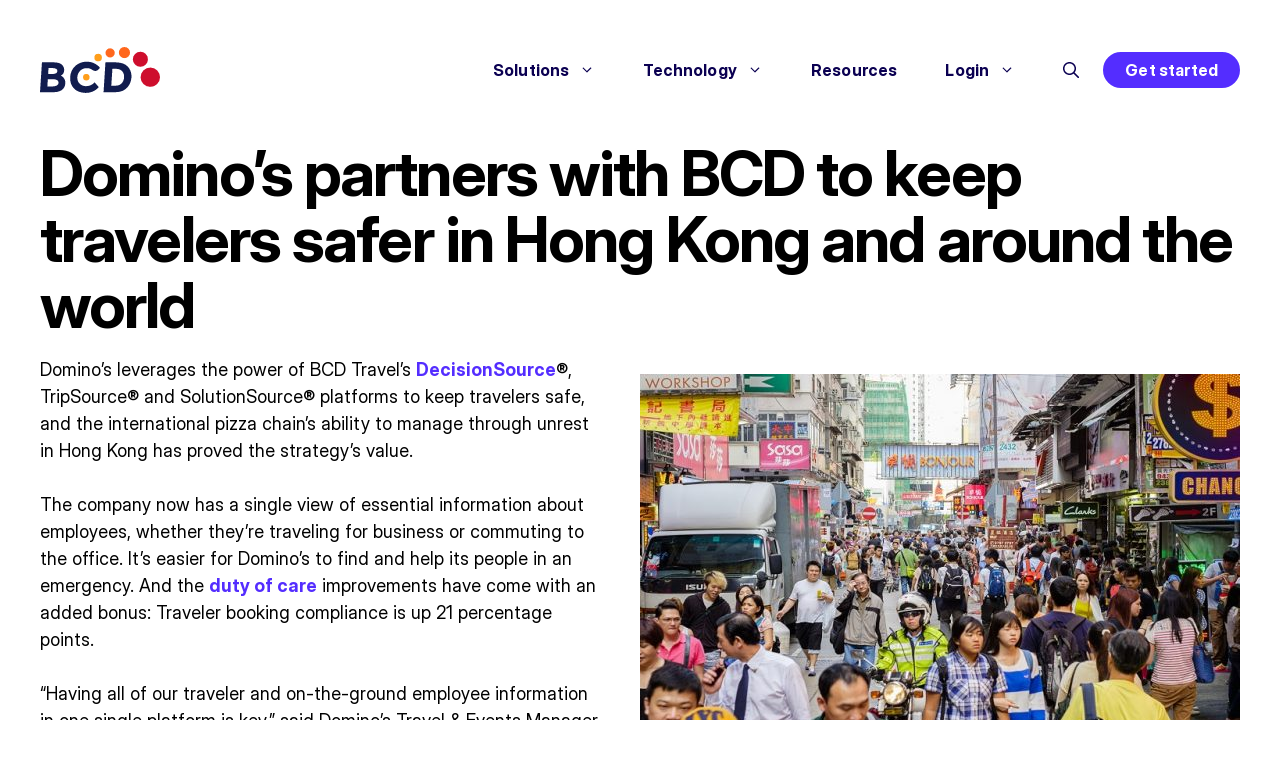

--- FILE ---
content_type: text/html; charset=UTF-8
request_url: https://www.bcdtravel.com/resources/dominos-partners-with-bcd-to-keep-travelers-safer-in-hong-kong-and-around-the-world/
body_size: 20362
content:
<!DOCTYPE html>
<html lang="en-US">
<head>
	<meta charset="UTF-8">
	<script type="text/javascript">
	window.dataLayer = window.dataLayer || [];

	function gtag() {
		dataLayer.push(arguments);
	}

	gtag("consent", "default", {
		ad_personalization: "denied",
		ad_storage: "denied",
		ad_user_data: "denied",
		analytics_storage: "denied",
		functionality_storage: "denied",
		personalization_storage: "denied",
		security_storage: "granted",
		wait_for_update: 500,
	});
	gtag("set", "ads_data_redaction", true);
	</script>
<script type="text/javascript">
		(function (w, d, s, l, i) {
		w[l] = w[l] || [];
		w[l].push({'gtm.start': new Date().getTime(), event: 'gtm.js'});
		var f = d.getElementsByTagName(s)[0], j = d.createElement(s), dl = l !== 'dataLayer' ? '&l=' + l : '';
		j.async = true;
		j.src = 'https://www.googletagmanager.com/gtm.js?id=' + i + dl;
		f.parentNode.insertBefore(j, f);
	})(
		window,
		document,
		'script',
		'dataLayer',
		'GTM-WL3D2G'
	);
</script>
<title>Domino’s partners with BCD to keep travelers safer in Hong Kong and around the world - BCD Travel</title>
<!-- This site is tracked with the HandL UTM Grabber v3 (3.1.15) - https://www.utmgrabber.com/ --> 

<!-- Google Tag Manager for WordPress by gtm4wp.com -->
<script data-cfasync="false" data-pagespeed-no-defer>
	var gtm4wp_datalayer_name = "dataLayer";
	var dataLayer = dataLayer || [];
</script>
<!-- End Google Tag Manager for WordPress by gtm4wp.com --><meta name="viewport" content="width=device-width, initial-scale=1">	<script>
		var _paq = window._paq = window._paq || [];
		_paq.push(["setExcludedQueryParams", ["\/.*\/"]]);
		_paq.push(["setExcludedReferrers", ["www2.bcdtravel.com\/"]]);
		_paq.push(['setCustomDimension', 3, 'English']);
		_paq.push(["disableCookies"]);
		if (window.location.search.includes('s=')) {
    _paq.push(['setDocumentTitle', 'Search Result']);
  }
		_paq.push(['trackPageView']);
		_paq.push(['enableHeartBeatTimer', 30]);
		_paq.push(['enableLinkTracking']);
		_paq.push(['MediaAnalytics::disableMediaAnalytics']);
		(function() {
			var u="https://bcdtravel.matomo.cloud/";
			_paq.push(['setTrackerUrl', u+'matomo.php']);
			_paq.push(['setSiteId', '1']);
			var d=document, g=d.createElement('script'), s=d.getElementsByTagName('script')[0];
			g.async=true; g.src='//cdn.matomo.cloud/bcdtravel.matomo.cloud/matomo.js'; s.parentNode.insertBefore(g,s);
		})();
	</script><meta name="dc.title" content="Domino’s partners with BCD to keep travelers safer in Hong Kong and around the world - BCD Travel">
<meta name="dc.description" content="Domino’s leverages the power of BCD Travel’s DecisionSource®, TripSource® and SolutionSource® platforms to keep travelers safe. They now have a single view of essential employee information, making it easier to find and help its people when a crisis happens.">
<meta name="dc.relation" content="https://www.bcdtravel.com/resources/dominos-partners-with-bcd-to-keep-travelers-safer-in-hong-kong-and-around-the-world/">
<meta name="dc.source" content="https://www.bcdtravel.com/">
<meta name="dc.language" content="en_US">
<meta name="description" content="Domino’s leverages the power of BCD Travel’s DecisionSource®, TripSource® and SolutionSource® platforms to keep travelers safe. They now have a single view of essential employee information, making it easier to find and help its people when a crisis happens.">
<meta name="robots" content="index, follow, max-snippet:-1, max-image-preview:large, max-video-preview:-1">
<link rel="canonical" href="https://www.bcdtravel.com/resources/dominos-partners-with-bcd-to-keep-travelers-safer-in-hong-kong-and-around-the-world/">
<meta property="og:url" content="https://www.bcdtravel.com/resources/dominos-partners-with-bcd-to-keep-travelers-safer-in-hong-kong-and-around-the-world/">
<meta property="og:site_name" content="BCD Travel">
<meta property="og:locale" content="en_US">
<meta property="og:type" content="article">
<meta property="article:author" content="https://facebook.com/bcdtravel">
<meta property="article:publisher" content="https://facebook.com/bcdtravel">
<meta property="og:title" content="Domino’s partners with BCD to keep travelers safer in Hong Kong and around the world - BCD Travel">
<meta property="og:description" content="Domino’s leverages the power of BCD Travel’s DecisionSource®, TripSource® and SolutionSource® platforms to keep travelers safe. They now have a single view of essential employee information, making it easier to find and help its people when a crisis happens.">
<meta property="og:image" content="https://www.bcdtravel.com/wp-content/uploads/Move_DominosSuccessStory_Platforms-DutyOfCare_image_Jan2020.jpg">
<meta property="og:image:secure_url" content="https://www.bcdtravel.com/wp-content/uploads/Move_DominosSuccessStory_Platforms-DutyOfCare_image_Jan2020.jpg">
<meta property="og:image:width" content="822">
<meta property="og:image:height" content="512">
<meta name="twitter:card" content="summary_large_image">
<meta name="twitter:site" content="@bcdtravel">
<meta name="twitter:creator" content="@bcdtravel">
<meta name="twitter:title" content="Domino’s partners with BCD to keep travelers safer in Hong Kong and around the world - BCD Travel">
<meta name="twitter:description" content="Domino’s leverages the power of BCD Travel’s DecisionSource®, TripSource® and SolutionSource® platforms to keep travelers safe. They now have a single view of essential employee information, making it easier to find and help its people when a crisis happens.">
<meta name="twitter:image" content="https://www.bcdtravel.com/wp-content/uploads/Move_DominosSuccessStory_Platforms-DutyOfCare_image_Jan2020.jpg">
<script type="application/ld+json">{"@context":"https:\/\/schema.org\/","@type":"Article","datePublished":"2020-01-28T10:00:36+01:00","dateModified":"2023-01-06T15:18:09+01:00","mainEntityOfPage":{"@type":"WebPage","@id":"https:\/\/www.bcdtravel.com\/resources\/dominos-partners-with-bcd-to-keep-travelers-safer-in-hong-kong-and-around-the-world\/"},"headline":"Domino\u2019s partners with BCD to keep travelers safer in Hong Kong and around the world","author":{"@type":"Person","name":"BCD Travel (daar)","url":"https:\/\/www.bcdtravel.com\/"},"image":{"@type":"ImageObject","url":"https:\/\/www.bcdtravel.com\/wp-content\/uploads\/Move_DominosSuccessStory_Platforms-DutyOfCare_image_Jan2020.jpg"},"publisher":{"@type":"Organization","name":"BCD Travel","logo":{"@type":"ImageObject","url":"https:\/\/www.bcdtravel.com\/wp-content\/uploads\/BCD-Travel-Logo-Square-512x512-1.png"},"sameAs":["https:\/\/facebook.com\/bcdtravel","https:\/\/twitter.com\/@bcdtravel","https:\/\/instagram.com\/bcdtravel","https:\/\/www.youtube.com\/@bcd-travel","https:\/\/www.linkedin.com\/company\/bcd-travel\/"]},"description":"Domino\u2019s leverages the power of BCD Travel\u2019s DecisionSource\u00ae, TripSource\u00ae and SolutionSource\u00ae platforms to keep travelers safe. They now have a single view of essential employee information, making it easier to find and help its people when a crisis happens."}</script>
<script type="application/ld+json">{"@context":"https:\/\/schema.org","name":"Breadcrumb","@type":"BreadcrumbList","itemListElement":[{"@type":"ListItem","position":1,"item":{"@type":"WebPage","id":"https:\/\/www.bcdtravel.com\/resources\/#webpage","url":"https:\/\/www.bcdtravel.com\/resources\/","name":"\/resources"}},{"@type":"ListItem","position":2,"item":{"@type":"WebPage","id":"https:\/\/www.bcdtravel.com\/resources\/dominos-partners-with-bcd-to-keep-travelers-safer-in-hong-kong-and-around-the-world\/#webpage","url":"https:\/\/www.bcdtravel.com\/resources\/dominos-partners-with-bcd-to-keep-travelers-safer-in-hong-kong-and-around-the-world\/","name":"Domino\u2019s partners with BCD to keep travelers safer in Hong Kong and around the world"}}]}</script>
<link rel="alternate" type="application/rss+xml" title="BCD Travel &raquo; Domino’s partners with BCD to keep travelers safer in Hong Kong and around the world Comments Feed" href="https://www.bcdtravel.com/resources/dominos-partners-with-bcd-to-keep-travelers-safer-in-hong-kong-and-around-the-world/feed/" />
<link rel="alternate" title="oEmbed (JSON)" type="application/json+oembed" href="https://www.bcdtravel.com/wp-json/oembed/1.0/embed?url=https%3A%2F%2Fwww.bcdtravel.com%2Fresources%2Fdominos-partners-with-bcd-to-keep-travelers-safer-in-hong-kong-and-around-the-world%2F" />
<link rel="alternate" title="oEmbed (XML)" type="text/xml+oembed" href="https://www.bcdtravel.com/wp-json/oembed/1.0/embed?url=https%3A%2F%2Fwww.bcdtravel.com%2Fresources%2Fdominos-partners-with-bcd-to-keep-travelers-safer-in-hong-kong-and-around-the-world%2F&#038;format=xml" />
<style id='wp-img-auto-sizes-contain-inline-css'>
img:is([sizes=auto i],[sizes^="auto," i]){contain-intrinsic-size:3000px 1500px}
/*# sourceURL=wp-img-auto-sizes-contain-inline-css */
</style>
<link rel='stylesheet' id='generatepress-fonts-css' href='https://www.bcdtravel.com/wp-content/uploads/generatepress/fonts/fonts.css?ver=1768768294' media='all' />
<link rel='stylesheet' id='wp-block-library-css' href='https://www.bcdtravel.com/wp-includes/css/dist/block-library/style.min.css?ver=6.9' media='all' />
<style id='classic-theme-styles-inline-css'>
/*! This file is auto-generated */
.wp-block-button__link{color:#fff;background-color:#32373c;border-radius:9999px;box-shadow:none;text-decoration:none;padding:calc(.667em + 2px) calc(1.333em + 2px);font-size:1.125em}.wp-block-file__button{background:#32373c;color:#fff;text-decoration:none}
/*# sourceURL=/wp-includes/css/classic-themes.min.css */
</style>
<style id='safe-svg-svg-icon-style-inline-css'>
.safe-svg-cover{text-align:center}.safe-svg-cover .safe-svg-inside{display:inline-block;max-width:100%}.safe-svg-cover svg{fill:currentColor;height:100%;max-height:100%;max-width:100%;width:100%}

/*# sourceURL=https://www.bcdtravel.com/wp-content/plugins/safe-svg/dist/safe-svg-block-frontend.css */
</style>
<link rel='stylesheet' id='magic-login-login-block-css' href='https://www.bcdtravel.com/wp-content/plugins/magic-login/dist/css/login-block-style.css?ver=2.6.2' media='all' />
<style id='wpseopress-local-business-style-inline-css'>
span.wp-block-wpseopress-local-business-field{margin-right:8px}

/*# sourceURL=https://www.bcdtravel.com/wp-content/plugins/wp-seopress-pro/public/editor/blocks/local-business/style-index.css */
</style>
<style id='wpseopress-table-of-contents-style-inline-css'>
.wp-block-wpseopress-table-of-contents li.active>a{font-weight:bold}

/*# sourceURL=https://www.bcdtravel.com/wp-content/plugins/wp-seopress-pro/public/editor/blocks/table-of-contents/style-index.css */
</style>
<style id='global-styles-inline-css'>
:root{--wp--preset--aspect-ratio--square: 1;--wp--preset--aspect-ratio--4-3: 4/3;--wp--preset--aspect-ratio--3-4: 3/4;--wp--preset--aspect-ratio--3-2: 3/2;--wp--preset--aspect-ratio--2-3: 2/3;--wp--preset--aspect-ratio--16-9: 16/9;--wp--preset--aspect-ratio--9-16: 9/16;--wp--preset--color--black: #000000;--wp--preset--color--cyan-bluish-gray: #abb8c3;--wp--preset--color--white: #ffffff;--wp--preset--color--pale-pink: #f78da7;--wp--preset--color--vivid-red: #cf2e2e;--wp--preset--color--luminous-vivid-orange: #ff6900;--wp--preset--color--luminous-vivid-amber: #fcb900;--wp--preset--color--light-green-cyan: #7bdcb5;--wp--preset--color--vivid-green-cyan: #00d084;--wp--preset--color--pale-cyan-blue: #8ed1fc;--wp--preset--color--vivid-cyan-blue: #0693e3;--wp--preset--color--vivid-purple: #9b51e0;--wp--preset--color--contrast: var(--contrast);--wp--preset--color--contrast-2: var(--contrast-2);--wp--preset--color--contrast-3: var(--contrast-3);--wp--preset--color--base: var(--base);--wp--preset--color--base-2: var(--base-2);--wp--preset--color--base-3: var(--base-3);--wp--preset--color--accent: var(--accent);--wp--preset--color--logoblue: var(--logoblue);--wp--preset--color--true-blue: var(--true-blue);--wp--preset--color--sky-blue: var(--sky-blue);--wp--preset--color--orange: var(--orange);--wp--preset--color--golden: var(--golden);--wp--preset--color--crimson: var(--crimson);--wp--preset--color--charcoal: var(--charcoal);--wp--preset--color--ice-blue: var(--ice-blue);--wp--preset--color--light-ice-blue: var(--light-ice-blue-);--wp--preset--color--vivid-violet: var(--vivid-violet);--wp--preset--color--onward-orange: var(--onward-orange);--wp--preset--color--radiant-red: var(--radiant-red);--wp--preset--color--balanced-blue: var(--balanced-blue);--wp--preset--color--tranquil-teal-green: var(--tranquil-teal-green);--wp--preset--color--noble-navy-dark-blue: var(--noble-navy-dark-blue);--wp--preset--color--grounded-gray-almost-black: var(--grounded-gray-almost-black);--wp--preset--color--gentle-gray-almost-white: var(--gentle-gray-almost-white);--wp--preset--gradient--vivid-cyan-blue-to-vivid-purple: linear-gradient(135deg,rgb(6,147,227) 0%,rgb(155,81,224) 100%);--wp--preset--gradient--light-green-cyan-to-vivid-green-cyan: linear-gradient(135deg,rgb(122,220,180) 0%,rgb(0,208,130) 100%);--wp--preset--gradient--luminous-vivid-amber-to-luminous-vivid-orange: linear-gradient(135deg,rgb(252,185,0) 0%,rgb(255,105,0) 100%);--wp--preset--gradient--luminous-vivid-orange-to-vivid-red: linear-gradient(135deg,rgb(255,105,0) 0%,rgb(207,46,46) 100%);--wp--preset--gradient--very-light-gray-to-cyan-bluish-gray: linear-gradient(135deg,rgb(238,238,238) 0%,rgb(169,184,195) 100%);--wp--preset--gradient--cool-to-warm-spectrum: linear-gradient(135deg,rgb(74,234,220) 0%,rgb(151,120,209) 20%,rgb(207,42,186) 40%,rgb(238,44,130) 60%,rgb(251,105,98) 80%,rgb(254,248,76) 100%);--wp--preset--gradient--blush-light-purple: linear-gradient(135deg,rgb(255,206,236) 0%,rgb(152,150,240) 100%);--wp--preset--gradient--blush-bordeaux: linear-gradient(135deg,rgb(254,205,165) 0%,rgb(254,45,45) 50%,rgb(107,0,62) 100%);--wp--preset--gradient--luminous-dusk: linear-gradient(135deg,rgb(255,203,112) 0%,rgb(199,81,192) 50%,rgb(65,88,208) 100%);--wp--preset--gradient--pale-ocean: linear-gradient(135deg,rgb(255,245,203) 0%,rgb(182,227,212) 50%,rgb(51,167,181) 100%);--wp--preset--gradient--electric-grass: linear-gradient(135deg,rgb(202,248,128) 0%,rgb(113,206,126) 100%);--wp--preset--gradient--midnight: linear-gradient(135deg,rgb(2,3,129) 0%,rgb(40,116,252) 100%);--wp--preset--font-size--small: 13px;--wp--preset--font-size--medium: 20px;--wp--preset--font-size--large: 36px;--wp--preset--font-size--x-large: 42px;--wp--preset--spacing--20: 0.44rem;--wp--preset--spacing--30: 0.67rem;--wp--preset--spacing--40: 1rem;--wp--preset--spacing--50: 1.5rem;--wp--preset--spacing--60: 2.25rem;--wp--preset--spacing--70: 3.38rem;--wp--preset--spacing--80: 5.06rem;--wp--preset--shadow--natural: 6px 6px 9px rgba(0, 0, 0, 0.2);--wp--preset--shadow--deep: 12px 12px 50px rgba(0, 0, 0, 0.4);--wp--preset--shadow--sharp: 6px 6px 0px rgba(0, 0, 0, 0.2);--wp--preset--shadow--outlined: 6px 6px 0px -3px rgb(255, 255, 255), 6px 6px rgb(0, 0, 0);--wp--preset--shadow--crisp: 6px 6px 0px rgb(0, 0, 0);}:where(.is-layout-flex){gap: 0.5em;}:where(.is-layout-grid){gap: 0.5em;}body .is-layout-flex{display: flex;}.is-layout-flex{flex-wrap: wrap;align-items: center;}.is-layout-flex > :is(*, div){margin: 0;}body .is-layout-grid{display: grid;}.is-layout-grid > :is(*, div){margin: 0;}:where(.wp-block-columns.is-layout-flex){gap: 2em;}:where(.wp-block-columns.is-layout-grid){gap: 2em;}:where(.wp-block-post-template.is-layout-flex){gap: 1.25em;}:where(.wp-block-post-template.is-layout-grid){gap: 1.25em;}.has-black-color{color: var(--wp--preset--color--black) !important;}.has-cyan-bluish-gray-color{color: var(--wp--preset--color--cyan-bluish-gray) !important;}.has-white-color{color: var(--wp--preset--color--white) !important;}.has-pale-pink-color{color: var(--wp--preset--color--pale-pink) !important;}.has-vivid-red-color{color: var(--wp--preset--color--vivid-red) !important;}.has-luminous-vivid-orange-color{color: var(--wp--preset--color--luminous-vivid-orange) !important;}.has-luminous-vivid-amber-color{color: var(--wp--preset--color--luminous-vivid-amber) !important;}.has-light-green-cyan-color{color: var(--wp--preset--color--light-green-cyan) !important;}.has-vivid-green-cyan-color{color: var(--wp--preset--color--vivid-green-cyan) !important;}.has-pale-cyan-blue-color{color: var(--wp--preset--color--pale-cyan-blue) !important;}.has-vivid-cyan-blue-color{color: var(--wp--preset--color--vivid-cyan-blue) !important;}.has-vivid-purple-color{color: var(--wp--preset--color--vivid-purple) !important;}.has-black-background-color{background-color: var(--wp--preset--color--black) !important;}.has-cyan-bluish-gray-background-color{background-color: var(--wp--preset--color--cyan-bluish-gray) !important;}.has-white-background-color{background-color: var(--wp--preset--color--white) !important;}.has-pale-pink-background-color{background-color: var(--wp--preset--color--pale-pink) !important;}.has-vivid-red-background-color{background-color: var(--wp--preset--color--vivid-red) !important;}.has-luminous-vivid-orange-background-color{background-color: var(--wp--preset--color--luminous-vivid-orange) !important;}.has-luminous-vivid-amber-background-color{background-color: var(--wp--preset--color--luminous-vivid-amber) !important;}.has-light-green-cyan-background-color{background-color: var(--wp--preset--color--light-green-cyan) !important;}.has-vivid-green-cyan-background-color{background-color: var(--wp--preset--color--vivid-green-cyan) !important;}.has-pale-cyan-blue-background-color{background-color: var(--wp--preset--color--pale-cyan-blue) !important;}.has-vivid-cyan-blue-background-color{background-color: var(--wp--preset--color--vivid-cyan-blue) !important;}.has-vivid-purple-background-color{background-color: var(--wp--preset--color--vivid-purple) !important;}.has-black-border-color{border-color: var(--wp--preset--color--black) !important;}.has-cyan-bluish-gray-border-color{border-color: var(--wp--preset--color--cyan-bluish-gray) !important;}.has-white-border-color{border-color: var(--wp--preset--color--white) !important;}.has-pale-pink-border-color{border-color: var(--wp--preset--color--pale-pink) !important;}.has-vivid-red-border-color{border-color: var(--wp--preset--color--vivid-red) !important;}.has-luminous-vivid-orange-border-color{border-color: var(--wp--preset--color--luminous-vivid-orange) !important;}.has-luminous-vivid-amber-border-color{border-color: var(--wp--preset--color--luminous-vivid-amber) !important;}.has-light-green-cyan-border-color{border-color: var(--wp--preset--color--light-green-cyan) !important;}.has-vivid-green-cyan-border-color{border-color: var(--wp--preset--color--vivid-green-cyan) !important;}.has-pale-cyan-blue-border-color{border-color: var(--wp--preset--color--pale-cyan-blue) !important;}.has-vivid-cyan-blue-border-color{border-color: var(--wp--preset--color--vivid-cyan-blue) !important;}.has-vivid-purple-border-color{border-color: var(--wp--preset--color--vivid-purple) !important;}.has-vivid-cyan-blue-to-vivid-purple-gradient-background{background: var(--wp--preset--gradient--vivid-cyan-blue-to-vivid-purple) !important;}.has-light-green-cyan-to-vivid-green-cyan-gradient-background{background: var(--wp--preset--gradient--light-green-cyan-to-vivid-green-cyan) !important;}.has-luminous-vivid-amber-to-luminous-vivid-orange-gradient-background{background: var(--wp--preset--gradient--luminous-vivid-amber-to-luminous-vivid-orange) !important;}.has-luminous-vivid-orange-to-vivid-red-gradient-background{background: var(--wp--preset--gradient--luminous-vivid-orange-to-vivid-red) !important;}.has-very-light-gray-to-cyan-bluish-gray-gradient-background{background: var(--wp--preset--gradient--very-light-gray-to-cyan-bluish-gray) !important;}.has-cool-to-warm-spectrum-gradient-background{background: var(--wp--preset--gradient--cool-to-warm-spectrum) !important;}.has-blush-light-purple-gradient-background{background: var(--wp--preset--gradient--blush-light-purple) !important;}.has-blush-bordeaux-gradient-background{background: var(--wp--preset--gradient--blush-bordeaux) !important;}.has-luminous-dusk-gradient-background{background: var(--wp--preset--gradient--luminous-dusk) !important;}.has-pale-ocean-gradient-background{background: var(--wp--preset--gradient--pale-ocean) !important;}.has-electric-grass-gradient-background{background: var(--wp--preset--gradient--electric-grass) !important;}.has-midnight-gradient-background{background: var(--wp--preset--gradient--midnight) !important;}.has-small-font-size{font-size: var(--wp--preset--font-size--small) !important;}.has-medium-font-size{font-size: var(--wp--preset--font-size--medium) !important;}.has-large-font-size{font-size: var(--wp--preset--font-size--large) !important;}.has-x-large-font-size{font-size: var(--wp--preset--font-size--x-large) !important;}
:where(.wp-block-post-template.is-layout-flex){gap: 1.25em;}:where(.wp-block-post-template.is-layout-grid){gap: 1.25em;}
:where(.wp-block-term-template.is-layout-flex){gap: 1.25em;}:where(.wp-block-term-template.is-layout-grid){gap: 1.25em;}
:where(.wp-block-columns.is-layout-flex){gap: 2em;}:where(.wp-block-columns.is-layout-grid){gap: 2em;}
:root :where(.wp-block-pullquote){font-size: 1.5em;line-height: 1.6;}
/*# sourceURL=global-styles-inline-css */
</style>
<link rel='stylesheet' id='wp-show-posts-css' href='https://www.bcdtravel.com/wp-content/plugins/wp-show-posts/css/wp-show-posts-min.css?ver=1.1.6' media='all' />
<link rel='stylesheet' id='generate-widget-areas-css' href='https://www.bcdtravel.com/wp-content/themes/generatepress/assets/css/components/widget-areas.min.css?ver=3.6.1' media='all' />
<link rel='stylesheet' id='generate-style-css' href='https://www.bcdtravel.com/wp-content/themes/generatepress/assets/css/main.min.css?ver=3.6.1' media='all' />
<style id='generate-style-inline-css'>
.is-right-sidebar{width:30%;}.is-left-sidebar{width:30%;}.site-content .content-area{width:100%;}@media (max-width: 768px){.main-navigation .menu-toggle,.sidebar-nav-mobile:not(#sticky-placeholder){display:block;}.main-navigation ul,.gen-sidebar-nav,.main-navigation:not(.slideout-navigation):not(.toggled) .main-nav > ul,.has-inline-mobile-toggle #site-navigation .inside-navigation > *:not(.navigation-search):not(.main-nav){display:none;}.nav-align-right .inside-navigation,.nav-align-center .inside-navigation{justify-content:space-between;}.has-inline-mobile-toggle .mobile-menu-control-wrapper{display:flex;flex-wrap:wrap;}.has-inline-mobile-toggle .inside-header{flex-direction:row;text-align:left;flex-wrap:wrap;}.has-inline-mobile-toggle .header-widget,.has-inline-mobile-toggle #site-navigation{flex-basis:100%;}.nav-float-left .has-inline-mobile-toggle #site-navigation{order:10;}}
.elementor-template-full-width .site-content{display:block;}
.dynamic-author-image-rounded{border-radius:100%;}.dynamic-featured-image, .dynamic-author-image{vertical-align:middle;}.one-container.blog .dynamic-content-template:not(:last-child), .one-container.archive .dynamic-content-template:not(:last-child){padding-bottom:0px;}.dynamic-entry-excerpt > p:last-child{margin-bottom:0px;}
/*# sourceURL=generate-style-inline-css */
</style>
<link rel='stylesheet' id='generatepress-dynamic-css' href='https://www.bcdtravel.com/wp-content/uploads/generatepress/style.min.css?ver=1768774712' media='all' />
<link rel='stylesheet' id='generate-child-css' href='https://www.bcdtravel.com/wp-content/themes/generatepress_child2026/style.css?ver=1768763171' media='all' />
<link rel='stylesheet' id='generateblocks-global-css' href='https://www.bcdtravel.com/wp-content/uploads/generateblocks/style-global.css?ver=1768763080' media='all' />
<link rel='stylesheet' id='generateblocks-classic-menu-css' href='https://www.bcdtravel.com/wp-content/plugins/generateblocks-pro/dist/classic-menu-style.css?ver=2.5.0' media='all' />
<style id='generateblocks-inline-css'>
.gb-container.gb-tabs__item:not(.gb-tabs__item-open){display:none;}.gb-container-cc8d7e9c{background-color:var(--light-ice-blue-);}.gb-container-cc8d7e9c > .gb-inside-container{padding:25px;}.gb-grid-wrapper > .gb-grid-column-cc8d7e9c > .gb-container{display:flex;flex-direction:column;height:100%;}.gb-grid-wrapper > .gb-grid-column-248ea144{width:100%;}.gb-grid-wrapper > .gb-grid-column-248ea144 > .gb-container{display:flex;flex-direction:column;height:100%;}.gb-container-458e7e8b{min-height:400px;color:#ffffff;position:relative;overflow:hidden;position:relative;box-shadow: 5px 5px 10px 0 rgba(0,0,0,0.1);transition:all 0.3s ease;}.gb-container-458e7e8b:before{content:"";background-image:var(--background-image);background-repeat:no-repeat;background-position:center center;background-size:cover;z-index:0;position:absolute;top:0;right:0;bottom:0;left:0;transition:inherit;pointer-events:none;}.gb-container-458e7e8b:after{content:"";background-image:linear-gradient(180deg, rgba(0, 0, 0, 0.07), #0e0e0e);z-index:0;position:absolute;top:0;right:0;bottom:0;left:0;pointer-events:none;}.gb-container-458e7e8b > .gb-inside-container{z-index:1;position:relative;}.gb-grid-wrapper > .gb-grid-column-458e7e8b{width:33%;flex-shrink:1;}.gb-grid-wrapper > .gb-grid-column-458e7e8b > .gb-container{justify-content:center;display:flex;flex-direction:column;height:100%;}.gb-container-458e7e8b:hover{transform:scale(0.98) perspective(1000px);transition:all 0.3s ease;}.gb-container-c1ee025a{min-height:400px;display:flex;flex-direction:row;align-items:flex-end;}.gb-container-c1ee025a > .gb-inside-container{padding:40px 30px;max-width:1300px;margin-left:auto;margin-right:auto;width:100%;}.gb-grid-wrapper > .gb-grid-column-c1ee025a > .gb-container{justify-content:flex-end;display:flex;flex-direction:column;height:100%;}h2.gb-headline-18a07ae7{font-size:20px;}p.gb-headline-43ec2689{font-size:14px;font-weight:normal;margin-bottom:5px;}p.gb-headline-c4915a08{font-size:14px;margin-bottom:5px;}h3.gb-headline-55acaa8a{font-size:24px;font-weight:800;margin-bottom:15px;color:#ffffff;}h3.gb-headline-55acaa8a a{color:#ffffff;}h3.gb-headline-55acaa8a a:hover{color:#e6e6e6;}.gb-grid-wrapper-f2247d94{display:flex;flex-wrap:wrap;}.gb-grid-wrapper-f2247d94 > .gb-grid-column{box-sizing:border-box;padding-bottom:8px;}.gb-grid-wrapper-15911538{display:flex;flex-wrap:wrap;row-gap:20px;margin-left:-20px;}.gb-grid-wrapper-15911538 > .gb-grid-column{box-sizing:border-box;padding-left:20px;}.gb-button-wrapper{display:flex;flex-wrap:wrap;align-items:flex-start;justify-content:flex-start;clear:both;}.gb-button-wrapper-32bf2739{justify-content:flex-end;}.gb-accordion__item:not(.gb-accordion__item-open) > .gb-button .gb-accordion__icon-open{display:none;}.gb-accordion__item.gb-accordion__item-open > .gb-button .gb-accordion__icon{display:none;}.gb-button-wrapper a.gb-button-64b3e998{display:inline-flex;align-items:center;justify-content:center;font-size:16px;font-weight:700;text-align:center;padding:5px 20px;border-radius:50px;border:2px solid var(--vivid-violet);background-color:var(--vivid-violet);color:#ffffff;text-decoration:none;}.gb-button-wrapper a.gb-button-64b3e998:hover, .gb-button-wrapper a.gb-button-64b3e998:active, .gb-button-wrapper a.gb-button-64b3e998:focus{border-color:#2a1780;background-color:#2a1780;color:#ffffff;}@media (max-width: 1024px) {.gb-grid-wrapper > .gb-grid-column-458e7e8b{width:50%;}.gb-container-c1ee025a > .gb-inside-container{box-sizing:border-box;}}@media (max-width: 767px) {.gb-grid-wrapper > .gb-grid-column-458e7e8b{width:100%;}}:root{--gb-container-width:1300px;}.gb-container .wp-block-image img{vertical-align:middle;}.gb-grid-wrapper .wp-block-image{margin-bottom:0;}.gb-highlight{background:none;}.gb-shape{line-height:0;}.gb-container-link{position:absolute;top:0;right:0;bottom:0;left:0;z-index:99;}.gb-element-0abd59bc{background-blend-mode:normal,normal;background-color:var(--orange);border-top-left-radius:50px;border-top-right-radius:50px;color:var(--base-3);padding-bottom:3rem;position:relative;background:url(https://www.bcdtravel.com/wp-content/uploads/BCD_Website_Footer_Pathways.svg) bottom center/contain no-repeat,linear-gradient(180deg,var(--onward-orange) 70%,var(--radiant-red) 100%)}@media (max-width:1024px){.gb-element-0abd59bc{border-top-left-radius:40px;border-top-right-radius:40px}}.gb-element-3d083ebf{align-items:center;align-self:center;display:flex;flex-direction:column;justify-items:center;justify-self:center;text-align:center}.gb-element-d8377d4b{margin-left:auto;margin-right:auto;max-width:var(--gb-container-width)}.gb-element-8e4d88dd{padding-bottom:1rem;padding-top:5rem}.gb-element-125af5d3{column-gap:3em;display:grid;grid-template-columns:repeat(5,minmax(0,1fr));row-gap:4em}@media (max-width:1024px){.gb-element-125af5d3{grid-template-columns:repeat(2,minmax(0,1fr))}}@media (max-width:767px){.gb-element-125af5d3{grid-template-columns:1fr}}.gb-element-edef112c{margin-top:-16px}@media (max-width:767px){.gb-element-edef112c{margin-top:0px}}.gb-element-ce81b495{align-items:center;column-gap:1rem;display:flex;margin-bottom:1rem}.gb-element-a2b638d8{column-gap:1.25rem;display:flex;margin-top:1rem}.gb-element-f2b8cfe6{column-gap:1.25rem;display:flex;margin-top:1rem}.gb-element-c93e4786{column-gap:1.25rem;display:flex;margin-top:1rem}.gb-element-1e1c345d{align-items:center;display:flex;flex-direction:column;flex-wrap:wrap}.gb-element-8d72f5f8{align-items:center;column-gap:3rem;display:flex;justify-content:space-between;padding-top:3rem;row-gap:1.2rem}@media (max-width:767px){.gb-element-8d72f5f8{align-items:center;flex-direction:column-reverse}}@media (max-width:767px){.gb-element-503044ab{text-align:center}}.gb-element-d57b659d{align-items:center;column-gap:1.5rem;display:flex;font-size:12px;margin:0px}.gb-element-6af10e1c{background-color:var(--base-3);border-bottom-left-radius:50px;border-bottom-right-radius:50px;margin-bottom:-50px;position:relative;z-index:2}.gb-element-6a3c8174{background-color:var(--grounded-gray-almost-black);padding-bottom:50px;padding-top:100px}.gb-element-2b4bea09{margin-left:auto;margin-right:auto;max-width:var(--gb-container-width);padding-bottom:100px}.gb-element-8803f2b0{background-color:var(--base-3);border-top-left-radius:50px;border-top-right-radius:50px;margin-top:-50px}.gb-text-9df4f017{font-size:3.5rem;margin-bottom:10px;text-align:center}@media (max-width:1024px){.gb-text-9df4f017{font-size:2em;text-align:center}}.gb-text-8df29f3e{color:var(--base-3);margin-bottom:20px;text-align:center}@media (max-width:1024px){.gb-text-8df29f3e{text-align:center}}.gb-text-a93424b9{align-items:center;column-gap:0.5em;display:inline-flex;text-align:center}.gb-text-a93424b9 .gb-shape svg{width:1em;height:1em;fill:currentColor}.gb-text-5f9e389c{color:var(--contrast);font-size:0.75rem;padding-top:20px}.gb-text-24425b3a{align-items:center;color:var(--base-3);column-gap:0.5em;display:inline-flex;font-size:1.15rem}.gb-text-24425b3a:is(:hover,:focus){color:#2a1780}.gb-text-24425b3a:is(:hover,:focus) .gb-shape svg{color:#2a1780}.gb-text-24425b3a .gb-shape svg{width:1.1em;height:1.1em;fill:currentColor;color:var(--base-3)}.gb-text-65a959a5{align-items:center;color:var(--base-2);column-gap:0.5em;display:inline-flex;font-size:1.15rem}.gb-text-65a959a5:is(:hover,:focus) .gb-shape svg{color:#2a1780}.gb-text-65a959a5 .gb-shape svg{width:1.1em;height:1.1em;fill:currentColor;color:var(--base-3)}.gb-text-1f822009{align-items:center;color:var(--base-2);column-gap:0.5em;display:inline-flex;font-size:1.15rem}.gb-text-1f822009:is(:hover,:focus) .gb-shape svg{color:#2a1780}.gb-text-1f822009 .gb-shape svg{width:1.1em;height:1.1em;fill:currentColor;color:var(--base-3)}.gb-text-301d9956{align-items:center;color:var(--base-2);column-gap:0.5em;display:inline-flex;font-size:1.15rem}.gb-text-301d9956:is(:hover,:focus) .gb-shape svg{color:#2a1780}.gb-text-301d9956 .gb-shape svg{width:1.1em;height:1.1em;fill:currentColor;color:var(--base-3)}.gb-text-06f0ac76{align-items:center;color:var(--base-3);column-gap:0.5em;display:inline-flex;font-size:1.15rem}.gb-text-06f0ac76:is(:hover,:focus){color:#2a1780}.gb-text-06f0ac76:is(:hover,:focus) .gb-shape svg{color:#2a1780}.gb-text-06f0ac76 .gb-shape svg{width:1.1em;height:1.1em;fill:currentColor;color:var(--base-3)}.gb-text-341f7f79{align-items:center;color:var(--base-2);column-gap:0.5em;display:inline-flex;font-size:1.15rem}.gb-text-341f7f79:is(:hover,:focus) .gb-shape svg{color:#2a1780}.gb-text-341f7f79 .gb-shape svg{width:1.1em;height:1.1em;fill:currentColor;color:var(--base-3)}.gb-text-59ea6b19{align-items:center;color:var(--base-2);column-gap:0.5em;display:inline-flex;font-size:1.15rem}.gb-text-59ea6b19:is(:hover,:focus) .gb-shape svg{color:#2a1780}.gb-text-59ea6b19 .gb-shape svg{width:1.1em;height:1.1em;fill:currentColor;color:var(--base-3)}.gb-text-88056a46{color:var(--contrast);font-size:20px}.gb-text-f0157190{color:var(--contrast);font-size:17px;font-weight:400}.gb-text-e1d002b6{color:var(--contrast);font-size:17px;font-weight:400}.gb-text-c23c5579{color:var(--contrast);font-size:20px;font-weight:600}.gb-text-d4ebf2db{color:var(--contrast);font-size:20px;font-weight:600}.gb-text-d67e1b30{color:var(--contrast);font-size:20px;font-weight:600}.gb-text-7bcee0fa{align-items:center;column-gap:0.5em;display:inline-flex}.gb-text-7bcee0fa .gb-shape svg{width:1em;height:1em;fill:currentColor;color:var(--base-3)}.gb-text-7bcee0fa a{color:var(--base-3);text-decoration:underline}.gb-text-f1880938{color:var(--base-2);font-size:12px}.gb-text-f1880938 a{color:var(--accent-2)}.gb-text-f1880938 a:hover{color:var(--accent)}@media (max-width:767px){.gb-text-f1880938{text-align:center}}.gb-text-c5fcce00{list-style-type:none}.gb-text-c5fcce00 a{color:var(--base-2)}.gb-text-c5fcce00 a:hover{color:var(--contrast-3)}.gb-text-742cb3b3{list-style-type:none}.gb-text-742cb3b3 a{color:var(--base-2)}.gb-text-742cb3b3 a:hover{color:var(--contrast-3)}.gb-text-a5f02fa1{list-style-type:none}.gb-text-a5f02fa1 a{color:var(--base-2)}.gb-text-a5f02fa1 a:hover{color:var(--contrast-3)}.gb-text-b1945f2e{list-style-type:none}.gb-text-b1945f2e a{color:var(--base-2)}.gb-text-b1945f2e a:hover{color:var(--contrast-3)}.gb-text-1cb16639{list-style-type:none}.gb-text-1cb16639 a{color:var(--base-2)}.gb-text-1cb16639 a:hover{color:var(--contrast-3)}.gb-media-a4913b9a{height:auto;max-width:50%;object-fit:cover;width:auto}.gb-media-e4dd45f1{height:100px;max-width:100%;object-fit:cover;width:100px}@media (width > 0px) {.gb-navigation-a9d60f9f .gb-menu-toggle {display: none;}}@media (max-width: 0px) {.gb-navigation-a9d60f9f .gb-menu-container:not(.gb-menu-container--toggled) {display: none;}}@media (width > 0px) {.gb-navigation-e868af32 .gb-menu-toggle {display: none;}}@media (max-width: 0px) {.gb-navigation-e868af32 .gb-menu-container:not(.gb-menu-container--toggled) {display: none;}}@media (width > 0px) {.gb-navigation-48bf56c8 .gb-menu-toggle {display: none;}}@media (max-width: 0px) {.gb-navigation-48bf56c8 .gb-menu-container:not(.gb-menu-container--toggled) {display: none;}}@media (width > 0px) {.gb-navigation-605a8579 .gb-menu-toggle {display: none;}}@media (max-width: 0px) {.gb-navigation-605a8579 .gb-menu-container:not(.gb-menu-container--toggled) {display: none;}}@media (width > 0px) {.gb-navigation-b9515608 .gb-menu-toggle {display: none;}}@media (max-width: 0px) {.gb-navigation-b9515608 .gb-menu-container:not(.gb-menu-container--toggled) {display: none;}}@media (width > 0px) {.gb-navigation-6ad577d8 .gb-menu-toggle {display: none;}}@media (max-width: 0px) {.gb-navigation-6ad577d8 .gb-menu-container:not(.gb-menu-container--toggled) {display: none;}}@media (width > 0px) {.gb-navigation-20e03765 .gb-menu-toggle {display: none;}}@media (max-width: 0px) {.gb-navigation-20e03765 .gb-menu-container:not(.gb-menu-container--toggled) {display: none;}}.gb-menu-toggle-4e1abf59{background-color:#000000;color:#ffffff;display:flex;z-index:2}.gb-menu-toggle-4e1abf59 svg{width:25px;height:25px;fill:currentColor}.gb-menu-toggle-ed71fbe7{background-color:#000000;color:#ffffff;display:flex;z-index:2}.gb-menu-toggle-ed71fbe7 svg{width:25px;height:25px;fill:currentColor}.gb-menu-toggle-457d7bb7{background-color:#000000;color:#ffffff;display:flex;z-index:2}.gb-menu-toggle-457d7bb7 svg{width:25px;height:25px;fill:currentColor}.gb-menu-toggle-aef698be{background-color:#000000;color:#ffffff;display:flex;z-index:2}.gb-menu-toggle-aef698be svg{width:25px;height:25px;fill:currentColor}.gb-menu-toggle-2d8cf6b4{background-color:#000000;color:#ffffff;display:flex;z-index:2}.gb-menu-toggle-2d8cf6b4 svg{width:25px;height:25px;fill:currentColor}.gb-menu-toggle-062fd139{background-color:#000000;color:#ffffff;column-gap:5px;display:flex;z-index:2}.gb-menu-toggle-062fd139 svg{width:25px;height:25px;fill:currentColor}.gb-menu-toggle-ba569907{align-items:center;background-color:#000000;color:#ffffff;column-gap:5px;display:flex;z-index:2;padding:0px}.gb-menu-toggle-ba569907 svg{width:25px;height:25px;fill:currentColor}.gb-menu-container-eb5dd1d2{margin-bottom:20px}.gb-menu-container-eb5dd1d2.gb-menu-container--mobile{background-color:#000000;color:#ffffff;padding-bottom:60px;position:fixed}.gb-menu-container-eb5dd1d2.gb-menu-container--mobile .gb-menu{flex-direction:column}.gb-menu-container-44ae0372{margin-bottom:20px}.gb-menu-container-44ae0372.gb-menu-container--mobile{background-color:#000000;color:#ffffff;padding-bottom:60px;position:fixed}.gb-menu-container-44ae0372.gb-menu-container--mobile .gb-menu{flex-direction:column}.gb-menu-container-2ce68ca4{margin-bottom:20px}.gb-menu-container-2ce68ca4.gb-menu-container--mobile{background-color:#000000;color:#ffffff;padding-bottom:60px;position:fixed}.gb-menu-container-2ce68ca4.gb-menu-container--mobile .gb-menu{flex-direction:column}.gb-menu-container-e686969e{margin-bottom:20px}.gb-menu-container-e686969e.gb-menu-container--mobile{background-color:#000000;color:#ffffff;padding-bottom:60px;position:fixed}.gb-menu-container-e686969e.gb-menu-container--mobile .gb-menu{flex-direction:column}.gb-menu-container-cb097935{margin-bottom:20px}.gb-menu-container-cb097935.gb-menu-container--mobile{background-color:#000000;color:#ffffff;padding-bottom:60px;position:fixed}.gb-menu-container-cb097935.gb-menu-container--mobile .gb-menu{flex-direction:column}.gb-menu-container-9dcbc4f2.gb-menu-container--mobile{background-color:#000000;color:#ffffff;padding-bottom:60px;position:fixed}.gb-menu-container-9dcbc4f2.gb-menu-container--mobile .gb-menu{flex-direction:column}.gb-menu-container-ef7ba152.gb-menu-container--mobile{background-color:#000000;color:#ffffff;padding-bottom:60px;position:fixed}.gb-menu-container-ef7ba152.gb-menu-container--mobile .gb-menu{flex-direction:column}.gb-menu-83a2ea2e{display:flex;flex-direction:column;flex-wrap:wrap;list-style-type:none;margin:0px;padding:0px}.gb-menu-9f29e807{display:flex;flex-direction:column;flex-wrap:wrap;list-style-type:none;margin:0px;padding:0px}.gb-menu-d56c1cc0{display:flex;flex-direction:column;flex-wrap:wrap;list-style-type:none;margin:0px;padding:0px}.gb-menu-39596479{display:flex;flex-direction:column;flex-wrap:wrap;list-style-type:none;margin:0px;padding:0px}.gb-menu-40613908{display:flex;flex-direction:column;flex-wrap:wrap;list-style-type:none;margin:0px;padding:0px}.gb-menu-04462b78{flex-direction:column;list-style-type:none;margin:0px;padding:0px}.gb-menu-bddc408e{display:flex;flex-direction:column;flex-wrap:wrap;list-style-type:none;margin:0px;padding:0px}.gb-menu-item-mia2ea2e{list-style-type:none;position:relative;margin:0px;padding:0px}.gb-menu-item-mia2ea2e .gb-menu-link{display:flex;justify-content:space-between;align-items:center;text-decoration:none;column-gap:10px}.gb-menu-item-mi29e807{list-style-type:none;position:relative;margin:0px;padding:0px}.gb-menu-item-mi29e807 .gb-menu-link{display:flex;justify-content:space-between;align-items:center;text-decoration:none;column-gap:10px}.gb-menu-item-mi6c1cc0{list-style-type:none;position:relative;margin:0px;padding:0px}.gb-menu-item-mi6c1cc0 .gb-menu-link{display:flex;justify-content:space-between;align-items:center;text-decoration:none;column-gap:10px}.gb-menu-item-mi596479{list-style-type:none;position:relative;margin:0px;padding:0px}.gb-menu-item-mi596479 .gb-menu-link{display:flex;justify-content:space-between;align-items:center;text-decoration:none;column-gap:10px}.gb-menu-item-mi613908{list-style-type:none;position:relative;margin:0px;padding:0px}.gb-menu-item-mi613908 .gb-menu-link{display:flex;justify-content:space-between;align-items:center;text-decoration:none;column-gap:10px}.gb-menu-item-mi462b78 .gb-menu-link{display:flex;justify-content:flex-start;align-items:center;column-gap:10px;padding-left:0px;padding-right:20px}.gb-menu-item-midc408e{font-size:18px;list-style-type:none;position:relative;margin:0px;padding:0px}.gb-menu-item-midc408e .gb-menu-link{display:flex;justify-content:space-between;align-items:center;text-decoration:none;column-gap:10px;padding:0em 20px}.gb-sub-menu-sma2ea2e{z-index:100;margin:0px;padding:0px}.gb-sub-menu-sma2ea2e .gb-sub-menu{top:0px;right:100%}.gb-sub-menu-sma2ea2e .menu-item{background-color:#000000;color:#ffffff}.gb-sub-menu-sm29e807{z-index:100;margin:0px;padding:0px}.gb-sub-menu-sm29e807 .gb-sub-menu{top:0px;right:100%}.gb-sub-menu-sm29e807 .menu-item{background-color:#000000;color:#ffffff}.gb-sub-menu-sm6c1cc0{z-index:100;margin:0px;padding:0px}.gb-sub-menu-sm6c1cc0 .gb-sub-menu{top:0px;right:100%}.gb-sub-menu-sm6c1cc0 .menu-item{background-color:#000000;color:#ffffff}.gb-sub-menu-sm596479{z-index:100;margin:0px;padding:0px}.gb-sub-menu-sm596479 .gb-sub-menu{top:0px;right:100%}.gb-sub-menu-sm596479 .menu-item{background-color:#000000;color:#ffffff}.gb-sub-menu-sm613908{z-index:100;margin:0px;padding:0px}.gb-sub-menu-sm613908 .gb-sub-menu{top:0px;right:100%}.gb-sub-menu-sm613908 .menu-item{background-color:#000000;color:#ffffff}.gb-sub-menu-sm462b78{z-index:100}.gb-sub-menu-sm462b78 .gb-sub-menu{top:0px;right:100%}.gb-sub-menu-sm462b78 .menu-item{background-color:#000000;color:#ffffff}.gb-sub-menu-smdc408e{right:0px;width:200px;z-index:100;margin:0px;padding:0px}.gb-sub-menu-smdc408e .gb-sub-menu{top:0px;right:100%}.gb-sub-menu-smdc408e .menu-item{background-color:#000000;color:#ffffff}
/*# sourceURL=generateblocks-inline-css */
</style>
<link rel='stylesheet' id='generate-blog-images-css' href='https://www.bcdtravel.com/wp-content/plugins/gp-premium/blog/functions/css/featured-images.min.css?ver=2.5.5' media='all' />
<link rel='stylesheet' id='generate-offside-css' href='https://www.bcdtravel.com/wp-content/plugins/gp-premium/menu-plus/functions/css/offside.min.css?ver=2.5.5' media='all' />
<style id='generate-offside-inline-css'>
:root{--gp-slideout-width:265px;}.slideout-navigation.main-navigation{background-color:rgba(10,10,10,0.95);}.slideout-navigation.main-navigation .main-nav ul li a{color:#ffffff;}.slideout-navigation.main-navigation ul ul{background-color:rgba(0,0,0,0);}.slideout-navigation.main-navigation .main-nav ul ul li a{color:#ffffff;}.slideout-navigation.main-navigation .main-nav ul li:not([class*="current-menu-"]):hover > a, .slideout-navigation.main-navigation .main-nav ul li:not([class*="current-menu-"]):focus > a, .slideout-navigation.main-navigation .main-nav ul li.sfHover:not([class*="current-menu-"]) > a{background-color:rgba(0,0,0,0);}.slideout-navigation.main-navigation .main-nav ul ul li:not([class*="current-menu-"]):hover > a, .slideout-navigation.main-navigation .main-nav ul ul li:not([class*="current-menu-"]):focus > a, .slideout-navigation.main-navigation .main-nav ul ul li.sfHover:not([class*="current-menu-"]) > a{background-color:rgba(0,0,0,0);}.slideout-navigation.main-navigation .main-nav ul li[class*="current-menu-"] > a{background-color:rgba(0,0,0,0);}.slideout-navigation.main-navigation .main-nav ul ul li[class*="current-menu-"] > a{background-color:rgba(0,0,0,0);}.slideout-navigation, .slideout-navigation a{color:#ffffff;}.slideout-navigation button.slideout-exit{color:#ffffff;padding-left:24px;padding-right:24px;}.slide-opened nav.toggled .menu-toggle:before{display:none;}@media (max-width: 768px){.menu-bar-item.slideout-toggle{display:none;}}
/*# sourceURL=generate-offside-inline-css */
</style>
<script src="https://www.bcdtravel.com/wp-includes/js/jquery/jquery.min.js?ver=3.7.1" id="jquery-core-js"></script>
<script src="https://www.bcdtravel.com/wp-includes/js/jquery/jquery-migrate.min.js?ver=3.4.1" id="jquery-migrate-js"></script>
<script src="https://www.bcdtravel.com/wp-content/plugins/handl-utm-grabber-v3/js/js.cookie.js?ver=6.9" id="js.cookie-js"></script>
<script id="handl-utm-grabber-js-extra">
var handl_utm = [];
var handl_utm_all_params = {"0":"utm_source","1":"utm_medium","2":"utm_term","3":"utm_content","4":"utm_campaign","5":"first_utm_source","6":"first_utm_medium","7":"first_utm_term","8":"first_utm_content","9":"first_utm_campaign","10":"fbclid","11":"msclkid","12":"gclid","13":"wbraid","14":"gbraid","15":"handl_original_ref","16":"handl_landing_page","17":"handl_landing_page_base","19":"handl_ref","20":"handl_url","21":"handl_ref_domain","22":"handl_url_base","23":"gaclientid","24":"organic_source","25":"organic_source_str","26":"user_agent","27":"traffic_source","28":"first_traffic_source","29":"handlID","30":"_fbc","31":"_fbp"};
var handl_utm_cookie_duration = ["30","0"];
var handl_utm_append_params = ["utm_source","utm_medium","utm_term","utm_content","utm_campaign","gclid"];
var handl_utm_first_touch_params = ["utm_source","utm_medium","utm_term","utm_content","utm_campaign"];
var handl_utm_session_cookies = {"enabled":"1"};
var handl_ajax = {"ajax_url":"https://www.bcdtravel.com/wp-admin/admin-ajax.php","fb_capi_enabled":"0","require_third_party_consent":"1"};
var handl_utm_custom_params = [];
var handl_utm_dyo_logic = [];
var handl_utm_predefined = [];
//# sourceURL=handl-utm-grabber-js-extra
</script>
<script src="https://www.bcdtravel.com/wp-content/plugins/handl-utm-grabber-v3/js/handl-utm-grabber.js?ver=6.9" id="handl-utm-grabber-js"></script>
<link rel="https://api.w.org/" href="https://www.bcdtravel.com/wp-json/" /><link rel="alternate" title="JSON" type="application/json" href="https://www.bcdtravel.com/wp-json/wp/v2/resources_post_type/47452" /><style>.handl-hidden{display: none}</style><style>[class^="fieldset-handl_"]{display: none}</style>
<!-- Google Tag Manager for WordPress by gtm4wp.com -->
<!-- GTM Container placement set to manual -->
<script data-cfasync="false" data-pagespeed-no-defer>
	var dataLayer_content = [];
	dataLayer.push( dataLayer_content );
</script>
<script data-cfasync="false" data-pagespeed-no-defer>
(function(w,d,s,l,i){w[l]=w[l]||[];w[l].push({'gtm.start':
new Date().getTime(),event:'gtm.js'});var f=d.getElementsByTagName(s)[0],
j=d.createElement(s),dl=l!='dataLayer'?'&l='+l:'';j.async=true;j.src=
'//www.googletagmanager.com/gtm.js?id='+i+dl;f.parentNode.insertBefore(j,f);
})(window,document,'script','dataLayer','GTM-WL3D2G');
</script>
<!-- End Google Tag Manager for WordPress by gtm4wp.com --><link rel="pingback" href="https://www.bcdtravel.com/xmlrpc.php">
			<style>
				.e-con.e-parent:nth-of-type(n+4):not(.e-lazyloaded):not(.e-no-lazyload),
				.e-con.e-parent:nth-of-type(n+4):not(.e-lazyloaded):not(.e-no-lazyload) * {
					background-image: none !important;
				}
				@media screen and (max-height: 1024px) {
					.e-con.e-parent:nth-of-type(n+3):not(.e-lazyloaded):not(.e-no-lazyload),
					.e-con.e-parent:nth-of-type(n+3):not(.e-lazyloaded):not(.e-no-lazyload) * {
						background-image: none !important;
					}
				}
				@media screen and (max-height: 640px) {
					.e-con.e-parent:nth-of-type(n+2):not(.e-lazyloaded):not(.e-no-lazyload),
					.e-con.e-parent:nth-of-type(n+2):not(.e-lazyloaded):not(.e-no-lazyload) * {
						background-image: none !important;
					}
				}
			</style>
			<style>.breadcrumb {list-style:none;margin:0;padding-inline-start:0;}.breadcrumb li {margin:0;display:inline-block;position:relative;}.breadcrumb li::after{content:' - ';margin-left:5px;margin-right:5px;}.breadcrumb li:last-child::after{display:none}</style><link rel="icon" href="https://www.bcdtravel.com/wp-content/uploads/cropped-BCD-Travel-Spark-Icon-32x32.png" sizes="32x32" />
<link rel="icon" href="https://www.bcdtravel.com/wp-content/uploads/cropped-BCD-Travel-Spark-Icon-192x192.png" sizes="192x192" />
<link rel="apple-touch-icon" href="https://www.bcdtravel.com/wp-content/uploads/cropped-BCD-Travel-Spark-Icon-180x180.png" />
<meta name="msapplication-TileImage" content="https://www.bcdtravel.com/wp-content/uploads/cropped-BCD-Travel-Spark-Icon-270x270.png" />
</head>

<body class="wp-singular resources_post_type-template-default single single-resources_post_type postid-47452 wp-custom-logo wp-embed-responsive wp-theme-generatepress wp-child-theme-generatepress_child2026 post-image-below-header post-image-aligned-right slideout-enabled slideout-mobile sticky-menu-no-transition no-sidebar nav-float-right one-container header-aligned-left dropdown-hover featured-image-active elementor-default elementor-kit-128465" itemtype="https://schema.org/Blog" itemscope>
	
<!-- GTM Container placement set to manual -->
<!-- Google Tag Manager (noscript) -->
				<noscript><iframe src="https://www.googletagmanager.com/ns.html?id=GTM-WL3D2G" height="0" width="0" style="display:none;visibility:hidden" aria-hidden="true"></iframe></noscript>
<!-- End Google Tag Manager (noscript) -->
<!-- GTM Container placement set to manual -->
<!-- Google Tag Manager (noscript) --><a class="screen-reader-text skip-link" href="#content" title="Skip to content">Skip to content</a>		<header class="site-header grid-container has-inline-mobile-toggle" id="masthead" aria-label="Site"  itemtype="https://schema.org/WPHeader" itemscope>
			<div class="inside-header grid-container">
				<div class="site-logo">
					<a href="https://www.bcdtravel.com/" rel="home">
						<img  class="header-image is-logo-image" alt="BCD Travel" src="https://www.bcdtravel.com/wp-content/uploads/bcd-travel-logo-1.svg" srcset="https://www.bcdtravel.com/wp-content/uploads/bcd-travel-logo-1.svg 1x, https://www.bcdtravel.com/wp-content/uploads/bcd-travel-logo-1.svg 2x" width="184" height="70" />
					</a>
				</div>	<nav class="main-navigation mobile-menu-control-wrapper" id="mobile-menu-control-wrapper" aria-label="Mobile Toggle">
		<div class="menu-bar-items">	<span class="menu-bar-item">
		<a href="#" role="button" aria-label="Open search" aria-haspopup="dialog" aria-controls="gp-search" data-gpmodal-trigger="gp-search"><span class="gp-icon icon-search"><svg viewBox="0 0 512 512" aria-hidden="true" xmlns="http://www.w3.org/2000/svg" width="1em" height="1em"><path fill-rule="evenodd" clip-rule="evenodd" d="M208 48c-88.366 0-160 71.634-160 160s71.634 160 160 160 160-71.634 160-160S296.366 48 208 48zM0 208C0 93.125 93.125 0 208 0s208 93.125 208 208c0 48.741-16.765 93.566-44.843 129.024l133.826 134.018c9.366 9.379 9.355 24.575-.025 33.941-9.379 9.366-24.575 9.355-33.941-.025L337.238 370.987C301.747 399.167 256.839 416 208 416 93.125 416 0 322.875 0 208z" /></svg><svg viewBox="0 0 512 512" aria-hidden="true" xmlns="http://www.w3.org/2000/svg" width="1em" height="1em"><path d="M71.029 71.029c9.373-9.372 24.569-9.372 33.942 0L256 222.059l151.029-151.03c9.373-9.372 24.569-9.372 33.942 0 9.372 9.373 9.372 24.569 0 33.942L289.941 256l151.03 151.029c9.372 9.373 9.372 24.569 0 33.942-9.373 9.372-24.569 9.372-33.942 0L256 289.941l-151.029 151.03c-9.373 9.372-24.569 9.372-33.942 0-9.372-9.373-9.372-24.569 0-33.942L222.059 256 71.029 104.971c-9.372-9.373-9.372-24.569 0-33.942z" /></svg></span></a>
	</span>
	</div>		<button data-nav="site-navigation" class="menu-toggle" aria-controls="generate-slideout-menu" aria-expanded="false">
			<span class="gp-icon icon-menu-bars"><svg viewBox="0 0 512 512" aria-hidden="true" xmlns="http://www.w3.org/2000/svg" width="1em" height="1em"><path d="M0 96c0-13.255 10.745-24 24-24h464c13.255 0 24 10.745 24 24s-10.745 24-24 24H24c-13.255 0-24-10.745-24-24zm0 160c0-13.255 10.745-24 24-24h464c13.255 0 24 10.745 24 24s-10.745 24-24 24H24c-13.255 0-24-10.745-24-24zm0 160c0-13.255 10.745-24 24-24h464c13.255 0 24 10.745 24 24s-10.745 24-24 24H24c-13.255 0-24-10.745-24-24z" /></svg><svg viewBox="0 0 512 512" aria-hidden="true" xmlns="http://www.w3.org/2000/svg" width="1em" height="1em"><path d="M71.029 71.029c9.373-9.372 24.569-9.372 33.942 0L256 222.059l151.029-151.03c9.373-9.372 24.569-9.372 33.942 0 9.372 9.373 9.372 24.569 0 33.942L289.941 256l151.03 151.029c9.372 9.373 9.372 24.569 0 33.942-9.373 9.372-24.569 9.372-33.942 0L256 289.941l-151.029 151.03c-9.373 9.372-24.569 9.372-33.942 0-9.372-9.373-9.372-24.569 0-33.942L222.059 256 71.029 104.971c-9.372-9.373-9.372-24.569 0-33.942z" /></svg></span><span class="mobile-menu">Menu</span>		</button>
	</nav>
			<nav class="main-navigation has-menu-bar-items sub-menu-right" id="site-navigation" aria-label="Primary"  itemtype="https://schema.org/SiteNavigationElement" itemscope>
			<div class="inside-navigation grid-container">
								<button class="menu-toggle" aria-controls="generate-slideout-menu" aria-expanded="false">
					<span class="gp-icon icon-menu-bars"><svg viewBox="0 0 512 512" aria-hidden="true" xmlns="http://www.w3.org/2000/svg" width="1em" height="1em"><path d="M0 96c0-13.255 10.745-24 24-24h464c13.255 0 24 10.745 24 24s-10.745 24-24 24H24c-13.255 0-24-10.745-24-24zm0 160c0-13.255 10.745-24 24-24h464c13.255 0 24 10.745 24 24s-10.745 24-24 24H24c-13.255 0-24-10.745-24-24zm0 160c0-13.255 10.745-24 24-24h464c13.255 0 24 10.745 24 24s-10.745 24-24 24H24c-13.255 0-24-10.745-24-24z" /></svg><svg viewBox="0 0 512 512" aria-hidden="true" xmlns="http://www.w3.org/2000/svg" width="1em" height="1em"><path d="M71.029 71.029c9.373-9.372 24.569-9.372 33.942 0L256 222.059l151.029-151.03c9.373-9.372 24.569-9.372 33.942 0 9.372 9.373 9.372 24.569 0 33.942L289.941 256l151.03 151.029c9.372 9.373 9.372 24.569 0 33.942-9.373 9.372-24.569 9.372-33.942 0L256 289.941l-151.029 151.03c-9.373 9.372-24.569 9.372-33.942 0-9.372-9.373-9.372-24.569 0-33.942L222.059 256 71.029 104.971c-9.372-9.373-9.372-24.569 0-33.942z" /></svg></span><span class="mobile-menu">Menu</span>				</button>
				<div id="primary-menu" class="main-nav"><ul id="menu-2026-01-primary-navigation" class=" menu sf-menu"><li id="menu-item-128445" class="menu-item menu-item-type-custom menu-item-object-custom menu-item-has-children menu-item-128445"><a>Solutions<span role="presentation" class="dropdown-menu-toggle"><span class="gp-icon icon-arrow"><svg viewBox="0 0 330 512" aria-hidden="true" xmlns="http://www.w3.org/2000/svg" width="1em" height="1em"><path d="M305.913 197.085c0 2.266-1.133 4.815-2.833 6.514L171.087 335.593c-1.7 1.7-4.249 2.832-6.515 2.832s-4.815-1.133-6.515-2.832L26.064 203.599c-1.7-1.7-2.832-4.248-2.832-6.514s1.132-4.816 2.832-6.515l14.162-14.163c1.7-1.699 3.966-2.832 6.515-2.832 2.266 0 4.815 1.133 6.515 2.832l111.316 111.317 111.316-111.317c1.7-1.699 4.249-2.832 6.515-2.832s4.815 1.133 6.515 2.832l14.162 14.163c1.7 1.7 2.833 4.249 2.833 6.515z" /></svg></span></span></a>
<ul class="sub-menu">
	<li id="menu-item-128448" class="menu-item menu-item-type-post_type menu-item-object-page menu-item-128448"><a href="https://www.bcdtravel.com/travel-management/booking-trip/">Booking &#038; trip management</a></li>
	<li id="menu-item-128447" class="menu-item menu-item-type-post_type menu-item-object-page menu-item-128447"><a href="https://www.bcdtravel.com/travel-management/intelligent-spend-management-analytics/">Spend management &#038; analytics</a></li>
	<li id="menu-item-128450" class="menu-item menu-item-type-post_type menu-item-object-page menu-item-128450"><a href="https://www.bcdtravel.com/travel-management/meetingsandevents/">Meetings &#038; events</a></li>
	<li id="menu-item-128449" class="menu-item menu-item-type-post_type menu-item-object-page menu-item-128449"><a href="https://www.bcdtravel.com/travel-management/consulting-advito/">Consulting</a></li>
</ul>
</li>
<li id="menu-item-128451" class="menu-item menu-item-type-custom menu-item-object-custom menu-item-has-children menu-item-128451"><a>Technology<span role="presentation" class="dropdown-menu-toggle"><span class="gp-icon icon-arrow"><svg viewBox="0 0 330 512" aria-hidden="true" xmlns="http://www.w3.org/2000/svg" width="1em" height="1em"><path d="M305.913 197.085c0 2.266-1.133 4.815-2.833 6.514L171.087 335.593c-1.7 1.7-4.249 2.832-6.515 2.832s-4.815-1.133-6.515-2.832L26.064 203.599c-1.7-1.7-2.832-4.248-2.832-6.514s1.132-4.816 2.832-6.515l14.162-14.163c1.7-1.699 3.966-2.832 6.515-2.832 2.266 0 4.815 1.133 6.515 2.832l111.316 111.317 111.316-111.317c1.7-1.699 4.249-2.832 6.515-2.832s4.815 1.133 6.515 2.832l14.162 14.163c1.7 1.7 2.833 4.249 2.833 6.515z" /></svg></span></span></a>
<ul class="sub-menu">
	<li id="menu-item-128446" class="menu-item menu-item-type-post_type menu-item-object-page menu-item-128446"><a href="https://www.bcdtravel.com/travel-management/platform/">Platform</a></li>
	<li id="menu-item-128452" class="menu-item menu-item-type-custom menu-item-object-custom menu-item-128452"><a target="_blank" href="https://marketplace.bcdtravel.com/">Marketplace</a></li>
	<li id="menu-item-128453" class="menu-item menu-item-type-custom menu-item-object-custom menu-item-128453"><a target="_blank" href="https://developer.bcdtravel.com/">APIs</a></li>
</ul>
</li>
<li id="menu-item-128454" class="menu-item menu-item-type-custom menu-item-object-custom menu-item-128454"><a href="/resources/">Resources</a></li>
<li id="menu-item-128455" class="menu-item menu-item-type-custom menu-item-object-custom menu-item-has-children menu-item-128455"><a>Login<span role="presentation" class="dropdown-menu-toggle"><span class="gp-icon icon-arrow"><svg viewBox="0 0 330 512" aria-hidden="true" xmlns="http://www.w3.org/2000/svg" width="1em" height="1em"><path d="M305.913 197.085c0 2.266-1.133 4.815-2.833 6.514L171.087 335.593c-1.7 1.7-4.249 2.832-6.515 2.832s-4.815-1.133-6.515-2.832L26.064 203.599c-1.7-1.7-2.832-4.248-2.832-6.514s1.132-4.816 2.832-6.515l14.162-14.163c1.7-1.699 3.966-2.832 6.515-2.832 2.266 0 4.815 1.133 6.515 2.832l111.316 111.317 111.316-111.317c1.7-1.699 4.249-2.832 6.515-2.832s4.815 1.133 6.515 2.832l14.162 14.163c1.7 1.7 2.833 4.249 2.833 6.515z" /></svg></span></span></a>
<ul class="sub-menu">
	<li id="menu-item-128456" class="menu-item menu-item-type-custom menu-item-object-custom menu-item-128456"><a target="_blank" href="https://travel.tripsource.com/login">TripSource</a></li>
	<li id="menu-item-128457" class="menu-item menu-item-type-custom menu-item-object-custom menu-item-128457"><a target="_blank" href="https://www.getgoing.com/">GetGoing</a></li>
	<li id="menu-item-128458" class="menu-item menu-item-type-custom menu-item-object-custom menu-item-128458"><a target="_blank" href="https://connect.bcdtravel.com/customLoginPage?ec=302&#038;startURL=%2Fs%2F">Connect</a></li>
</ul>
</li>
</ul></div><div class="menu-bar-items">	<span class="menu-bar-item">
		<a href="#" role="button" aria-label="Open search" aria-haspopup="dialog" aria-controls="gp-search" data-gpmodal-trigger="gp-search"><span class="gp-icon icon-search"><svg viewBox="0 0 512 512" aria-hidden="true" xmlns="http://www.w3.org/2000/svg" width="1em" height="1em"><path fill-rule="evenodd" clip-rule="evenodd" d="M208 48c-88.366 0-160 71.634-160 160s71.634 160 160 160 160-71.634 160-160S296.366 48 208 48zM0 208C0 93.125 93.125 0 208 0s208 93.125 208 208c0 48.741-16.765 93.566-44.843 129.024l133.826 134.018c9.366 9.379 9.355 24.575-.025 33.941-9.379 9.366-24.575 9.355-33.941-.025L337.238 370.987C301.747 399.167 256.839 416 208 416 93.125 416 0 322.875 0 208z" /></svg><svg viewBox="0 0 512 512" aria-hidden="true" xmlns="http://www.w3.org/2000/svg" width="1em" height="1em"><path d="M71.029 71.029c9.373-9.372 24.569-9.372 33.942 0L256 222.059l151.029-151.03c9.373-9.372 24.569-9.372 33.942 0 9.372 9.373 9.372 24.569 0 33.942L289.941 256l151.03 151.029c9.372 9.373 9.372 24.569 0 33.942-9.373 9.372-24.569 9.372-33.942 0L256 289.941l-151.029 151.03c-9.373 9.372-24.569 9.372-33.942 0-9.372-9.373-9.372-24.569 0-33.942L222.059 256 71.029 104.971c-9.372-9.373-9.372-24.569 0-33.942z" /></svg></span></a>
	</span>
	</div><div class="gb-button-wrapper gb-button-wrapper-32bf2739">

<a class="gb-button gb-button-64b3e998 gb-button-text" href="/contact-us/sales/">Get started</a>

</div>			</div>
		</nav>
					</div>
		</header>
		
	<div class="site grid-container container hfeed" id="page">
				<div class="site-content" id="content">
			
	<div class="content-area" id="primary">
		<main class="site-main" id="main">
			
<article id="post-47452" class="post-47452 resources_post_type type-resources_post_type status-publish has-post-thumbnail hentry resource_type-case-studies" itemtype="https://schema.org/CreativeWork" itemscope>
	<div class="inside-article">
					<header class="entry-header">
				<h1 class="entry-title" itemprop="headline">Domino’s partners with BCD to keep travelers safer in Hong Kong and around the world</h1>			</header>
			<div class="featured-image  page-header-image-single ">
				<img width="600" height="400" src="https://www.bcdtravel.com/wp-content/uploads/Move_DominosSuccessStory_Platforms-DutyOfCare_image_Jan2020-600x400.jpg" class="attachment-sven-600x400-crop size-sven-600x400-crop" alt="" itemprop="image" decoding="async" fetchpriority="high" />
			</div>
		<div class="entry-content" itemprop="text">
			
<p>Domino’s leverages the power of BCD Travel’s <a href="https://www.bcdtravel.com/travel-management/decisionsource/">DecisionSource</a>®, TripSource® and SolutionSource® platforms to keep travelers safe, and the international pizza chain&#8217;s ability to manage through unrest in Hong Kong has proved the strategy’s value.</p>



<p>The company now has a single view of essential information about employees, whether they&#8217;re traveling for business or commuting to the office. It’s easier for Domino’s to find and help its people in an emergency. And the <a href="https://www.bcdtravel.com/travel-management/duty-of-care-for-business-travelers/">duty of care</a> improvements have come with an added bonus: Traveler booking compliance is up 21 percentage points.</p>



<p>“Having all of our traveler and on-the-ground employee information in one single platform is key,” said Domino’s Travel &amp; Events Manager Becky Kalucki. “Our lives are easier now—for travelers, the travel team, our stakeholders in other departments. The executives upstairs are looking at this and are very pleased.”</p>



<div class="wp-block-buttons is-layout-flex wp-block-buttons-is-layout-flex">
<div class="wp-block-button"><a class="wp-block-button__link" href="https://www.bcdtravel.com/move-global/dominosbcdkeephktravelerssafe/" target="_blank" rel="noreferrer noopener">READ THE FULL ARTICLE</a></div>
</div>
		</div>

			</div>
</article>
		</main>
	</div>

	
	</div>
</div>


<div class="gb-element-6af10e1c">
<div style="height:50px" aria-hidden="true" class="wp-block-spacer"></div>
</div>



<div class="gb-element-6a3c8174">
<h2 class="wp-block-heading has-text-align-center has-base-3-color has-text-color has-link-color wp-elements-ace2c39adf569eb2bff2d0719a2b9b5c">New on bcdtravel.com</h2>



<div class="gb-element-2b4bea09">
<div class="gb-grid-wrapper gb-grid-wrapper-15911538 my-query new-on-bcd-boxes gb-query-loop-wrapper">
<div class="gb-grid-column gb-grid-column-458e7e8b"><div class="gb-container gb-container-458e7e8b" style="--background-image: url(https://www.bcdtravel.com/wp-content/uploads/Blog_TravelOutlookReport_JanuaryUpdate_Nov2025.jpg);"><a class="gb-container-link" href="https://www.bcdtravel.com/blog/what-travel-leaders-should-take-away-from-the-2026-outlook/"></a><div class="gb-inside-container">
<div class="gb-container gb-container-c1ee025a"><div class="gb-inside-container">
<p class="gb-headline gb-headline-c4915a08 gb-headline-text"><time class="entry-date published" datetime="2026-01-08T05:52:21+01:00">January 8, 2026</time></p>

<h3 class="gb-headline gb-headline-55acaa8a gb-headline-text"><a href="https://www.bcdtravel.com/blog/what-travel-leaders-should-take-away-from-the-2026-outlook/">What travel leaders should take away from the 2026 Outlook</a></h3>
</div></div>
</div></div></div>

<div class="gb-grid-column gb-grid-column-458e7e8b"><div class="gb-container gb-container-458e7e8b" style="--background-image: url(https://www.bcdtravel.com/wp-content/uploads/Blog_JoinBCDResearchPanel_HERO_Dec2025-600x400.jpg);"><a class="gb-container-link" href="https://www.bcdtravel.com/blog/join-bcd-travels-travel-buyer-research-panel/"></a><div class="gb-inside-container">
<div class="gb-container gb-container-c1ee025a"><div class="gb-inside-container">
<p class="gb-headline gb-headline-c4915a08 gb-headline-text"><time class="entry-date published" datetime="2025-12-11T08:00:00+01:00">December 11, 2025</time></p>

<h3 class="gb-headline gb-headline-55acaa8a gb-headline-text"><a href="https://www.bcdtravel.com/blog/join-bcd-travels-travel-buyer-research-panel/">Join BCD Travel’s travel buyer research panel</a></h3>
</div></div>
</div></div></div>

<div class="gb-grid-column gb-grid-column-458e7e8b"><div class="gb-container gb-container-458e7e8b" style="--background-image: url(https://www.bcdtravel.com/wp-content/uploads/Blog_VirtualCardAcceptance_HERO_Dec2025.jpg);"><a class="gb-container-link" href="https://www.bcdtravel.com/blog/bcd-introduces-the-first-virtual-card-acceptance-rating/"></a><div class="gb-inside-container">
<div class="gb-container gb-container-c1ee025a"><div class="gb-inside-container">
<p class="gb-headline gb-headline-c4915a08 gb-headline-text"><time class="entry-date published" datetime="2025-12-11T03:09:14+01:00">December 11, 2025</time></p>

<h3 class="gb-headline gb-headline-55acaa8a gb-headline-text"><a href="https://www.bcdtravel.com/blog/bcd-introduces-the-first-virtual-card-acceptance-rating/">BCD introduces the first Virtual Card Acceptance Rating</a></h3>
</div></div>
</div></div></div>
</div>
</div>
</div>



<div class="gb-element-8803f2b0">
<div style="height:150px" aria-hidden="true" class="wp-block-spacer"></div>
</div>

<div class="site-footer">
	
<footer class="gbp-section gb-element-0abd59bc">
<div class="gb-element-3d083ebf">
<h2 class="gb-text gb-text-9df4f017">Let's connect!</h2>



<p class="gb-text gbp-section__text gb-text-8df29f3e">Reach out today and start the conversation.</p>



<a class="gbp-button--primary gb-text-a93424b9" href="https://www.bcdtravel.com/contact-us/sales/"><span class="gb-text">Get started</span><span class="gb-shape"><!--?xml version="1.0" encoding="UTF-8"?-->
<svg id="Layer_1" data-name="Layer 1" xmlns="http://www.w3.org/2000/svg" viewBox="0 0 511.97 384.15">
  <path d="M502.6,214.68c12.5-12.5,12.5-32.8,0-45.3L342.6,9.38c-12.5-12.5-32.8-12.5-45.3,0s-12.5,32.8,0,45.3l105.4,105.4H32c-17.7,0-32,14.3-32,32s14.3,32,32,32h370.7l-105.4,105.4c-12.5,12.5-12.5,32.8,0,45.3s32.8,12.5,45.3,0l160-160v-.1Z"></path>
</svg></span></a>
</div>



<div class="gbp-section__inner gb-element-d8377d4b">
<div class="gb-element-8e4d88dd">
<div class="gb-element-125af5d3">
<div class="gb-element-edef112c">
<div class="gb-element-ce81b495">
<img loading="lazy" decoding="async" width="768" height="295" class="gb-media-a4913b9a" alt="" title="BCD logo" src="https://www.bcdtravel.com/wp-content/uploads/BCD-logo.png" srcset="https://www.bcdtravel.com/wp-content/uploads/BCD-logo.png 768w, https://www.bcdtravel.com/wp-content/uploads/BCD-logo-300x115.png 300w" sizes="auto, (max-width: 768px) 100vw, 768px" />
</div>



<p class="gb-text gbp-card__text gb-text-5f9e389c">BCD Travel delivers people‑first, tech‑forward solutions for business travel, meetings &amp; events and travel consulting. With an open ecosystem and the expertise of 15,000+ employees, we help clients in 170+ countries to navigate complexity and move forward with confidence.</p>



<div class="gb-element-a2b638d8">
<a class="gb-text-24425b3a" href="https://www.facebook.com/bcdtravel" aria-label="Facebook" target="_blank" rel="noopener"><span class="gb-shape"><svg aria-hidden="true" role="img" height="1em" width="1em" viewBox="0 0 512 512" xmlns="http://www.w3.org/2000/svg"><path fill="currentColor" d="M504 256C504 119 393 8 256 8S8 119 8 256c0 123.78 90.69 226.38 209.25 245V327.69h-63V256h63v-54.64c0-62.15 37-96.48 93.67-96.48 27.14 0 55.52 4.84 55.52 4.84v61h-31.28c-30.8 0-40.41 19.12-40.41 38.73V256h68.78l-11 71.69h-57.78V501C413.31 482.38 504 379.78 504 256z"></path></svg></span></a>



<a class="gb-text-65a959a5" href="https://www.instagram.com/bcdtravel/" aria-label="Instagram" target="_blank" rel="noopener"><span class="gb-shape"><svg viewBox="0 0 256 256" height="32" width="32" xmlns="http://www.w3.org/2000/svg"><path d="M128,80a48,48,0,1,0,48,48A48.05,48.05,0,0,0,128,80Zm0,72a24,24,0,1,1,24-24A24,24,0,0,1,128,152ZM176,20H80A60.07,60.07,0,0,0,20,80v96a60.07,60.07,0,0,0,60,60h96a60.07,60.07,0,0,0,60-60V80A60.07,60.07,0,0,0,176,20Zm36,156a36,36,0,0,1-36,36H80a36,36,0,0,1-36-36V80A36,36,0,0,1,80,44h96a36,36,0,0,1,36,36ZM196,76a16,16,0,1,1-16-16A16,16,0,0,1,196,76Z"></path></svg></span></a>



<a class="gb-text-1f822009" href="https://www.linkedin.com/company/bcd-travel/" aria-label="LinkedIn" target="_blank" rel="noopener"><span class="gb-shape"><svg aria-hidden="true" role="img" height="1em" width="1em" viewBox="0 0 448 512" xmlns="http://www.w3.org/2000/svg"><path fill="currentColor" d="M416 32H31.9C14.3 32 0 46.5 0 64.3v383.4C0 465.5 14.3 480 31.9 480H416c17.6 0 32-14.5 32-32.3V64.3c0-17.8-14.4-32.3-32-32.3zM135.4 416H69V202.2h66.5V416zm-33.2-243c-21.3 0-38.5-17.3-38.5-38.5S80.9 96 102.2 96c21.2 0 38.5 17.3 38.5 38.5 0 21.3-17.2 38.5-38.5 38.5zm282.1 243h-66.4V312c0-24.8-.5-56.7-34.5-56.7-34.6 0-39.9 27-39.9 54.9V416h-66.4V202.2h63.7v29.2h.9c8.9-16.8 30.6-34.5 62.9-34.5 67.2 0 79.7 44.3 79.7 101.9V416z"></path></svg></span></a>



<a class="gb-text-301d9956" href="https://x.com/bcdtravel" aria-label="X" target="_blank" rel="noopener"><span class="gb-shape"><svg viewBox="0 0 256 256" height="32" width="32" xmlns="http://www.w3.org/2000/svg"><path d="M218.12,209.56l-61-95.8,59.72-65.69a12,12,0,0,0-17.76-16.14L143.81,92.77,106.12,33.56A12,12,0,0,0,96,28H48A12,12,0,0,0,37.88,46.44l61,95.8L39.12,207.93a12,12,0,1,0,17.76,16.14l55.31-60.84,37.69,59.21A12,12,0,0,0,160,228h48a12,12,0,0,0,10.12-18.44ZM166.59,204,69.86,52H89.41l96.73,152Z"></path></svg></span></a>
</div>



<div class="gb-element-f2b8cfe6">
<a class="gb-text-06f0ac76" href="https://bsky.app/profile/bcdtravel.bsky.social" aria-label="Bluesky" target="_blank" rel="noopener"><span class="gb-shape"><svg xmlns="http://www.w3.org/2000/svg" width="16" height="16" fill="currentColor" class="bi bi-bluesky"><path d="M3.468 1.948C5.303 3.325 7.276 6.118 8 7.616c.725-1.498 2.698-4.29 4.532-5.668C13.855.955 16 .186 16 2.632c0 .489-.28 4.105-.444 4.692-.572 2.04-2.653 2.561-4.504 2.246 3.236.551 4.06 2.375 2.281 4.2-3.376 3.464-4.852-.87-5.23-1.98-.07-.204-.103-.3-.103-.218 0-.081-.033.014-.102.218-.379 1.11-1.855 5.444-5.231 1.98-1.778-1.825-.955-3.65 2.28-4.2-1.85.315-3.932-.205-4.503-2.246C.28 6.737 0 3.12 0 2.632 0 .186 2.145.955 3.468 1.948"></path></svg></span></a>



<a class="gb-text-341f7f79" href="https://www.threads.com/@bcdtravel" aria-label="Threads" target="_blank" rel="noopener"><span class="gb-shape"><svg xmlns="http://www.w3.org/2000/svg" width="16" height="16" fill="currentColor" class="bi bi-threads" viewBox="0 0 16 16">
  <path d="M6.321 6.016c-.27-.18-1.166-.802-1.166-.802.756-1.081 1.753-1.502 3.132-1.502.975 0 1.803.327 2.394.948s.928 1.509 1.005 2.644q.492.207.905.484c1.109.745 1.719 1.86 1.719 3.137 0 2.716-2.226 5.075-6.256 5.075C4.594 16 1 13.987 1 7.994 1 2.034 4.482 0 8.044 0 9.69 0 13.55.243 15 5.036l-1.36.353C12.516 1.974 10.163 1.43 8.006 1.43c-3.565 0-5.582 2.171-5.582 6.79 0 4.143 2.254 6.343 5.63 6.343 2.777 0 4.847-1.443 4.847-3.556 0-1.438-1.208-2.127-1.27-2.127-.236 1.234-.868 3.31-3.644 3.31-1.618 0-3.013-1.118-3.013-2.582 0-2.09 1.984-2.847 3.55-2.847.586 0 1.294.04 1.663.114 0-.637-.54-1.728-1.9-1.728-1.25 0-1.566.405-1.967.868ZM8.716 8.19c-2.04 0-2.304.87-2.304 1.416 0 .878 1.043 1.168 1.6 1.168 1.02 0 2.067-.282 2.232-2.423a6.2 6.2 0 0 0-1.528-.161"></path>
</svg></span></a>



<a class="gb-text-59ea6b19" href="https://www.youtube.com/@bcd-travel" aria-label="YouTube" target="_blank" rel="noopener"><span class="gb-shape"><svg xmlns="http://www.w3.org/2000/svg" width="16" height="16" fill="currentColor" class="bi bi-youtube" viewBox="0 0 16 16">
  <path d="M8.051 1.999h.089c.822.003 4.987.033 6.11.335a2.01 2.01 0 0 1 1.415 1.42c.101.38.172.883.22 1.402l.01.104.022.26.008.104c.065.914.073 1.77.074 1.957v.075c-.001.194-.01 1.108-.082 2.06l-.008.105-.009.104c-.05.572-.124 1.14-.235 1.558a2.01 2.01 0 0 1-1.415 1.42c-1.16.312-5.569.334-6.18.335h-.142c-.309 0-1.587-.006-2.927-.052l-.17-.006-.087-.004-.171-.007-.171-.007c-1.11-.049-2.167-.128-2.654-.26a2.01 2.01 0 0 1-1.415-1.419c-.111-.417-.185-.986-.235-1.558L.09 9.82l-.008-.104A31 31 0 0 1 0 7.68v-.123c.002-.215.01-.958.064-1.778l.007-.103.003-.052.008-.104.022-.26.01-.104c.048-.519.119-1.023.22-1.402a2.01 2.01 0 0 1 1.415-1.42c.487-.13 1.544-.21 2.654-.26l.17-.007.172-.006.086-.003.171-.007A100 100 0 0 1 7.858 2zM6.4 5.209v4.818l4.157-2.408z"></path>
</svg></span></a>
</div>



<div class="gb-element-c93e4786">
<img loading="lazy" decoding="async" width="300" height="300" class="gb-media-e4dd45f1" alt="" title="EcoVadis-medal-2025-transparent-1" src="https://www.bcdtravel.com/wp-content/uploads/EcoVadis-medal-2025-transparent-1.gif"/>
</div>
</div>



<div>
<h2 class="gb-text gb-text-88056a46">Solutions</h2>



<nav class="gb-navigation gb-navigation-a9d60f9f" data-gb-mobile-breakpoint="0px" data-gb-mobile-menu-type="full-overlay">
<button class="gb-menu-toggle gb-menu-toggle-4e1abf59"><span class="gb-menu-open-icon"><svg xmlns="http://www.w3.org/2000/svg" viewBox="0 0 256 256"><rect width="256" height="256" fill="none"></rect><line x1="40" y1="128" x2="216" y2="128" fill="none" stroke="currentColor" stroke-linecap="round" stroke-linejoin="round" stroke-width="12"></line><line x1="40" y1="64" x2="216" y2="64" fill="none" stroke="currentColor" stroke-linecap="round" stroke-linejoin="round" stroke-width="12"></line><line x1="40" y1="192" x2="216" y2="192" fill="none" stroke="currentColor" stroke-linecap="round" stroke-linejoin="round" stroke-width="12"></line></svg></span><span class="gb-menu-close-icon"><svg xmlns="http://www.w3.org/2000/svg" viewBox="0 0 256 256"><rect width="256" height="256" fill="none"></rect><line x1="200" y1="56" x2="56" y2="200" stroke="currentColor" stroke-linecap="round" stroke-linejoin="round" stroke-width="16"></line><line x1="200" y1="200" x2="56" y2="56" stroke="currentColor" stroke-linecap="round" stroke-linejoin="round" stroke-width="16"></line></svg></span></button>



<div class="gb-menu-container gb-menu-container-eb5dd1d2">



<ul id="menu-2026-footer-solutions" class="gb-menu gb-menu--base gb-menu-83a2ea2e gb-menu--hover"><li id="menu-item-128788" class="menu-item menu-item-type-post_type menu-item-object-page menu-item-128788 gb-menu-item gb-menu-item-mia2ea2e"><a href="https://www.bcdtravel.com/travel-management/" class="gb-menu-link">Business travel management</a></li>
<li id="menu-item-128789" class="menu-item menu-item-type-post_type menu-item-object-page menu-item-128789 gb-menu-item gb-menu-item-mia2ea2e"><a href="https://www.bcdtravel.com/travel-management/meetingsandevents/" class="gb-menu-link">Meetings &#038; events</a></li>
<li id="menu-item-128790" class="menu-item menu-item-type-post_type menu-item-object-page menu-item-128790 gb-menu-item gb-menu-item-mia2ea2e"><a href="https://www.bcdtravel.com/travel-management/consulting-advito/" class="gb-menu-link">Business travel consulting</a></li>
<li id="menu-item-128791" class="menu-item menu-item-type-post_type menu-item-object-page menu-item-128791 gb-menu-item gb-menu-item-mia2ea2e"><a href="https://www.bcdtravel.com/travel-management/tailored-business-travel-services/" class="gb-menu-link">Corporate travel service</a></li>
<li id="menu-item-130409" class="menu-item menu-item-type-post_type menu-item-object-page menu-item-130409 gb-menu-item gb-menu-item-mia2ea2e"><a href="https://www.bcdtravel.com/sustainability-solution/" class="gb-menu-link">Sustainability solution</a></li>
<li id="menu-item-128792" class="menu-item menu-item-type-custom menu-item-object-custom menu-item-128792 gb-menu-item gb-menu-item-mia2ea2e"><a href="https://www.getgoing.com/" class="gb-menu-link">GetGoing</a></li>
<li id="menu-item-128794" class="menu-item menu-item-type-post_type menu-item-object-page menu-item-128794 gb-menu-item gb-menu-item-mia2ea2e"><a href="https://www.bcdtravel.com/hotels/" class="gb-menu-link">Hotel savings</a></li>
<li id="menu-item-128795" class="menu-item menu-item-type-post_type menu-item-object-page menu-item-128795 gb-menu-item gb-menu-item-mia2ea2e"><a href="https://www.bcdtravel.com/travel-management/vip-services/" class="gb-menu-link">VIP services</a></li>
</ul></div>
</nav>



<h3 class="gb-text gb-text-f0157190">Solutions by industry</h3>



<nav class="gb-navigation gb-navigation-e868af32" data-gb-mobile-breakpoint="0px" data-gb-mobile-menu-type="full-overlay">
<button class="gb-menu-toggle gb-menu-toggle-ed71fbe7"><span class="gb-menu-open-icon"><svg xmlns="http://www.w3.org/2000/svg" viewBox="0 0 256 256"><rect width="256" height="256" fill="none"></rect><line x1="40" y1="128" x2="216" y2="128" fill="none" stroke="currentColor" stroke-linecap="round" stroke-linejoin="round" stroke-width="12"></line><line x1="40" y1="64" x2="216" y2="64" fill="none" stroke="currentColor" stroke-linecap="round" stroke-linejoin="round" stroke-width="12"></line><line x1="40" y1="192" x2="216" y2="192" fill="none" stroke="currentColor" stroke-linecap="round" stroke-linejoin="round" stroke-width="12"></line></svg></span><span class="gb-menu-close-icon"><svg xmlns="http://www.w3.org/2000/svg" viewBox="0 0 256 256"><rect width="256" height="256" fill="none"></rect><line x1="200" y1="56" x2="56" y2="200" stroke="currentColor" stroke-linecap="round" stroke-linejoin="round" stroke-width="16"></line><line x1="200" y1="200" x2="56" y2="56" stroke="currentColor" stroke-linecap="round" stroke-linejoin="round" stroke-width="16"></line></svg></span></button>



<div class="gb-menu-container gb-menu-container-44ae0372">



<ul id="menu-2026-footer-solutions-by-industry" class="gb-menu gb-menu--base gb-menu-9f29e807 gb-menu--hover"><li id="menu-item-97826" class="menu-item menu-item-type-custom menu-item-object-custom menu-item-97826 gb-menu-item gb-menu-item-mi29e807"><a href="https://www.bcdtravel.com/aerospace-defense/" class="gb-menu-link">Aerospace &#038; Defense</a></li>
<li id="menu-item-44726" class="menu-item menu-item-type-custom menu-item-object-custom menu-item-44726 gb-menu-item gb-menu-item-mi29e807"><a href="https://www.bcdtravel.com/energy-resources-marine/" class="gb-menu-link">Energy, Resources &#038; Marine</a></li>
<li id="menu-item-61107" class="menu-item menu-item-type-custom menu-item-object-custom menu-item-61107 gb-menu-item gb-menu-item-mi29e807"><a href="https://www.bcdtravel.com/life-sciences/" class="gb-menu-link">Life Sciences</a></li>
<li id="menu-item-94013" class="menu-item menu-item-type-custom menu-item-object-custom menu-item-94013 gb-menu-item gb-menu-item-mi29e807"><a href="https://www.bcdtravel.com/media-entertainment/" class="gb-menu-link">Media &#038; Entertainment</a></li>
</ul></div>
</nav>



<h3 class="gb-text gb-text-e1d002b6">Technology</h3>



<nav class="gb-navigation gb-navigation-48bf56c8" data-gb-mobile-breakpoint="0px" data-gb-mobile-menu-type="full-overlay">
<button class="gb-menu-toggle gb-menu-toggle-457d7bb7"><span class="gb-menu-open-icon"><svg xmlns="http://www.w3.org/2000/svg" viewBox="0 0 256 256"><rect width="256" height="256" fill="none"></rect><line x1="40" y1="128" x2="216" y2="128" fill="none" stroke="currentColor" stroke-linecap="round" stroke-linejoin="round" stroke-width="12"></line><line x1="40" y1="64" x2="216" y2="64" fill="none" stroke="currentColor" stroke-linecap="round" stroke-linejoin="round" stroke-width="12"></line><line x1="40" y1="192" x2="216" y2="192" fill="none" stroke="currentColor" stroke-linecap="round" stroke-linejoin="round" stroke-width="12"></line></svg></span><span class="gb-menu-close-icon"><svg xmlns="http://www.w3.org/2000/svg" viewBox="0 0 256 256"><rect width="256" height="256" fill="none"></rect><line x1="200" y1="56" x2="56" y2="200" stroke="currentColor" stroke-linecap="round" stroke-linejoin="round" stroke-width="16"></line><line x1="200" y1="200" x2="56" y2="56" stroke="currentColor" stroke-linecap="round" stroke-linejoin="round" stroke-width="16"></line></svg></span></button>



<div class="gb-menu-container gb-menu-container-2ce68ca4">



<ul id="menu-2026-footer-technology" class="gb-menu gb-menu--base gb-menu-d56c1cc0 gb-menu--hover"><li id="menu-item-128826" class="menu-item menu-item-type-post_type menu-item-object-page menu-item-128826 gb-menu-item gb-menu-item-mi6c1cc0"><a href="https://www.bcdtravel.com/travel-management/tripsource/" class="gb-menu-link">TripSource</a></li>
<li id="menu-item-128827" class="menu-item menu-item-type-post_type menu-item-object-page menu-item-128827 gb-menu-item gb-menu-item-mi6c1cc0"><a href="https://www.bcdtravel.com/travel-management/decisionsource/" class="gb-menu-link">DecisionSource</a></li>
<li id="menu-item-128828" class="menu-item menu-item-type-post_type menu-item-object-page menu-item-128828 gb-menu-item gb-menu-item-mi6c1cc0"><a href="https://www.bcdtravel.com/travel-management/bcd-invite/" class="gb-menu-link">BCD Invite</a></li>
<li id="menu-item-128830" class="menu-item menu-item-type-post_type menu-item-object-page menu-item-128830 gb-menu-item gb-menu-item-mi6c1cc0"><a href="https://www.bcdtravel.com/travel-management/bcd-pay/" class="gb-menu-link">BCD Pay</a></li>
<li id="menu-item-128831" class="menu-item menu-item-type-custom menu-item-object-custom menu-item-128831 gb-menu-item gb-menu-item-mi6c1cc0"><a href="https://marketplace.bcdtravel.com/" class="gb-menu-link">BCD Marketplace</a></li>
<li id="menu-item-128832" class="menu-item menu-item-type-custom menu-item-object-custom menu-item-128832 gb-menu-item gb-menu-item-mi6c1cc0"><a href="https://developer.bcdtravel.com/" class="gb-menu-link">APIs &#038; Tools for Developers</a></li>
<li id="menu-item-128833" class="menu-item menu-item-type-post_type menu-item-object-page menu-item-128833 gb-menu-item gb-menu-item-mi6c1cc0"><a href="https://www.bcdtravel.com/travel-management/connect/" class="gb-menu-link">Connect by BCD</a></li>
</ul></div>
</nav>
</div>



<div>
<h2 class="gb-text gb-text-c23c5579">Company</h2>



<nav class="gb-navigation gb-navigation-605a8579" data-gb-mobile-breakpoint="0px" data-gb-mobile-menu-type="full-overlay">
<button class="gb-menu-toggle gb-menu-toggle-aef698be"><span class="gb-menu-open-icon"><svg xmlns="http://www.w3.org/2000/svg" viewBox="0 0 256 256"><rect width="256" height="256" fill="none"></rect><line x1="40" y1="128" x2="216" y2="128" fill="none" stroke="currentColor" stroke-linecap="round" stroke-linejoin="round" stroke-width="12"></line><line x1="40" y1="64" x2="216" y2="64" fill="none" stroke="currentColor" stroke-linecap="round" stroke-linejoin="round" stroke-width="12"></line><line x1="40" y1="192" x2="216" y2="192" fill="none" stroke="currentColor" stroke-linecap="round" stroke-linejoin="round" stroke-width="12"></line></svg></span><span class="gb-menu-close-icon"><svg xmlns="http://www.w3.org/2000/svg" viewBox="0 0 256 256"><rect width="256" height="256" fill="none"></rect><line x1="200" y1="56" x2="56" y2="200" stroke="currentColor" stroke-linecap="round" stroke-linejoin="round" stroke-width="16"></line><line x1="200" y1="200" x2="56" y2="56" stroke="currentColor" stroke-linecap="round" stroke-linejoin="round" stroke-width="16"></line></svg></span></button>



<div class="gb-menu-container gb-menu-container-e686969e">



<ul id="menu-2026-footer-company" class="gb-menu gb-menu--base gb-menu-39596479 gb-menu--hover"><li id="menu-item-128843" class="menu-item menu-item-type-post_type menu-item-object-page menu-item-128843 gb-menu-item gb-menu-item-mi596479"><a href="https://www.bcdtravel.com/jobs/" class="gb-menu-link">Careers</a></li>
<li id="menu-item-129305" class="menu-item menu-item-type-post_type menu-item-object-page menu-item-129305 gb-menu-item gb-menu-item-mi596479"><a href="https://www.bcdtravel.com/get-to-know-us/" class="gb-menu-link">About BCD</a></li>
<li id="menu-item-128839" class="menu-item menu-item-type-post_type menu-item-object-page menu-item-128839 gb-menu-item gb-menu-item-mi596479"><a href="https://www.bcdtravel.com/get-to-know-us/executive-team/" class="gb-menu-link">Global executive team</a></li>
<li id="menu-item-128837" class="menu-item menu-item-type-post_type menu-item-object-page menu-item-128837 gb-menu-item gb-menu-item-mi596479"><a href="https://www.bcdtravel.com/our-founders-story/" class="gb-menu-link">Our founder’s story</a></li>
<li id="menu-item-128844" class="menu-item menu-item-type-custom menu-item-object-custom menu-item-128844 gb-menu-item gb-menu-item-mi596479"><a href="/blog/" class="gb-menu-link">Blog</a></li>
<li id="menu-item-128841" class="menu-item menu-item-type-custom menu-item-object-custom menu-item-128841 gb-menu-item gb-menu-item-mi596479"><a target="_blank" href="https://news.bcdtravel.com/" class="gb-menu-link">News room</a></li>
<li id="menu-item-128842" class="menu-item menu-item-type-post_type menu-item-object-page menu-item-128842 gb-menu-item gb-menu-item-mi596479"><a href="https://www.bcdtravel.com/awards-recognition/" class="gb-menu-link">Awards &#038; recognition</a></li>
<li id="menu-item-128845" class="menu-item menu-item-type-post_type menu-item-object-page menu-item-128845 gb-menu-item gb-menu-item-mi596479"><a href="https://www.bcdtravel.com/podcast/" class="gb-menu-link">Podcast</a></li>
<li id="menu-item-128840" class="menu-item menu-item-type-post_type menu-item-object-page menu-item-128840 gb-menu-item gb-menu-item-mi596479"><a href="https://www.bcdtravel.com/sustainability/" class="gb-menu-link">Sustainability</a></li>
</ul></div>
</nav>
</div>



<div>
<h2 class="gb-text gb-text-d4ebf2db">Service</h2>



<nav class="gb-navigation gb-navigation-b9515608" data-gb-mobile-breakpoint="0px" data-gb-mobile-menu-type="full-overlay">
<button class="gb-menu-toggle gb-menu-toggle-2d8cf6b4"><span class="gb-menu-open-icon"><svg xmlns="http://www.w3.org/2000/svg" viewBox="0 0 256 256"><rect width="256" height="256" fill="none"></rect><line x1="40" y1="128" x2="216" y2="128" fill="none" stroke="currentColor" stroke-linecap="round" stroke-linejoin="round" stroke-width="12"></line><line x1="40" y1="64" x2="216" y2="64" fill="none" stroke="currentColor" stroke-linecap="round" stroke-linejoin="round" stroke-width="12"></line><line x1="40" y1="192" x2="216" y2="192" fill="none" stroke="currentColor" stroke-linecap="round" stroke-linejoin="round" stroke-width="12"></line></svg></span><span class="gb-menu-close-icon"><svg xmlns="http://www.w3.org/2000/svg" viewBox="0 0 256 256"><rect width="256" height="256" fill="none"></rect><line x1="200" y1="56" x2="56" y2="200" stroke="currentColor" stroke-linecap="round" stroke-linejoin="round" stroke-width="16"></line><line x1="200" y1="200" x2="56" y2="56" stroke="currentColor" stroke-linecap="round" stroke-linejoin="round" stroke-width="16"></line></svg></span></button>



<div class="gb-menu-container gb-menu-container-cb097935">



<ul id="menu-2026-footer-service" class="gb-menu gb-menu--base gb-menu-40613908 gb-menu--hover"><li id="menu-item-128849" class="menu-item menu-item-type-post_type menu-item-object-page menu-item-128849 gb-menu-item gb-menu-item-mi613908"><a href="https://www.bcdtravel.com/travel-tools/emergency-support-service/" class="gb-menu-link">Emergency support service</a></li>
<li id="menu-item-128851" class="menu-item menu-item-type-post_type menu-item-object-page menu-item-128851 gb-menu-item gb-menu-item-mi613908"><a href="https://www.bcdtravel.com/find-locations/" class="gb-menu-link">BCD office locations</a></li>
<li id="menu-item-128852" class="menu-item menu-item-type-post_type menu-item-object-page menu-item-128852 gb-menu-item gb-menu-item-mi613908"><a href="https://www.bcdtravel.com/travel-tools/frequently-asked-questions/" class="gb-menu-link">FAQ</a></li>
<li id="menu-item-128853" class="menu-item menu-item-type-post_type menu-item-object-page menu-item-128853 gb-menu-item gb-menu-item-mi613908"><a href="https://www.bcdtravel.com/newsletter/" class="gb-menu-link">Newsletter</a></li>
<li id="menu-item-130925" class="menu-item menu-item-type-post_type_archive menu-item-object-how-to-guides menu-item-130925 gb-menu-item gb-menu-item-mi613908"><a href="https://www.bcdtravel.com/how-to-guides/" class="gb-menu-link">How to guides</a></li>
<li id="menu-item-130926" class="menu-item menu-item-type-post_type menu-item-object-page menu-item-130926 gb-menu-item gb-menu-item-mi613908"><a href="https://www.bcdtravel.com/travel-tools/" class="gb-menu-link">Travel tools</a></li>
<li id="menu-item-128854" class="menu-item menu-item-type-post_type menu-item-object-page menu-item-128854 gb-menu-item gb-menu-item-mi613908"><a href="https://www.bcdtravel.com/get-to-know-us/supplier-information/" class="gb-menu-link">Supplier information</a></li>
<li id="menu-item-128855" class="menu-item menu-item-type-post_type menu-item-object-page menu-item-128855 gb-menu-item gb-menu-item-mi613908"><a href="https://www.bcdtravel.com/get-to-know-us/affiliate-program/" class="gb-menu-link">Affiliate Program</a></li>
<li id="menu-item-128856" class="menu-item menu-item-type-custom menu-item-object-custom menu-item-128856 gb-menu-item gb-menu-item-mi613908"><a href="/resources/" class="gb-menu-link">All resources</a></li>
</ul></div>
</nav>
</div>



<div>
<h2 class="gb-text gb-text-d67e1b30">Select language</h2>



<nav class="gb-navigation gb-navigation-6ad577d8" data-gb-mobile-breakpoint="0px" data-gb-mobile-menu-type="full-overlay">
<button class="gb-menu-toggle gb-menu-toggle-062fd139"><span class="gb-menu-open-icon"><svg xmlns="http://www.w3.org/2000/svg" viewBox="0 0 256 256"><rect width="256" height="256" fill="none"></rect><line x1="40" y1="128" x2="216" y2="128" fill="none" stroke="currentColor" stroke-linecap="round" stroke-linejoin="round" stroke-width="12"></line><line x1="40" y1="64" x2="216" y2="64" fill="none" stroke="currentColor" stroke-linecap="round" stroke-linejoin="round" stroke-width="12"></line><line x1="40" y1="192" x2="216" y2="192" fill="none" stroke="currentColor" stroke-linecap="round" stroke-linejoin="round" stroke-width="12"></line></svg></span><span class="gb-menu-close-icon"><svg xmlns="http://www.w3.org/2000/svg" viewBox="0 0 256 256"><rect width="256" height="256" fill="none"></rect><line x1="200" y1="56" x2="56" y2="200" stroke="currentColor" stroke-linecap="round" stroke-linejoin="round" stroke-width="16"></line><line x1="200" y1="200" x2="56" y2="56" stroke="currentColor" stroke-linecap="round" stroke-linejoin="round" stroke-width="16"></line></svg></span></button>



<div class="gb-menu-container gb-menu-container-9dcbc4f2">



<ul id="menu-2026-01-footer-language-menu" class="gb-menu gb-menu--base gb-menu-04462b78 gb-menu--hover"><li id="menu-item-128415" class="site-id-1 mlp-language-nav-item menu-item menu-item-type-mlp_language menu-item-object-mlp_language mlp-current-language-item menu-item-128415 gb-menu-item gb-menu-item-mi462b78"><a rel="alternate" href="https://www.bcdtravel.com/" lang="en-US" hreflang="en-US" class="gb-menu-link">English (United States)</a></li>
<li id="menu-item-128411" class="site-id-154 mlp-language-nav-item menu-item menu-item-type-mlp_language menu-item-object-mlp_language menu-item-128411 gb-menu-item gb-menu-item-mi462b78"><a rel="alternate" href="https://www.bcdtravel.com/de/" lang="de-DE" hreflang="de-DE" class="gb-menu-link">Deutsch</a></li>
<li id="menu-item-128412" class="site-id-214 mlp-language-nav-item menu-item menu-item-type-mlp_language menu-item-object-mlp_language menu-item-128412 gb-menu-item gb-menu-item-mi462b78"><a rel="alternate" href="https://www.bcdtravel.com/es/" lang="es-ES" hreflang="es-ES" class="gb-menu-link">Español</a></li>
<li id="menu-item-128410" class="site-id-48 mlp-language-nav-item menu-item menu-item-type-mlp_language menu-item-object-mlp_language menu-item-128410 gb-menu-item gb-menu-item-mi462b78"><a rel="alternate" href="https://www.bcdtravel.com/fr/" lang="fr-FR" hreflang="fr-FR" class="gb-menu-link">Français</a></li>
<li id="menu-item-128414" class="site-id-61 mlp-language-nav-item menu-item menu-item-type-mlp_language menu-item-object-mlp_language menu-item-128414 gb-menu-item gb-menu-item-mi462b78"><a rel="alternate" href="https://www.bcdtravel.com/it/" lang="it-IT" hreflang="it-IT" class="gb-menu-link">Italiano</a></li>
<li id="menu-item-128409" class="site-id-104 mlp-language-nav-item menu-item menu-item-type-mlp_language menu-item-object-mlp_language menu-item-128409 gb-menu-item gb-menu-item-mi462b78"><a rel="alternate" href="https://www.bcdtravel.com/nl/" lang="nl-NL" hreflang="nl-NL" class="gb-menu-link">Nederlands</a></li>
<li id="menu-item-128413" class="site-id-217 mlp-language-nav-item menu-item menu-item-type-mlp_language menu-item-object-mlp_language menu-item-128413 gb-menu-item gb-menu-item-mi462b78"><a rel="alternate" href="https://www.bcdtravel.com/pt/" lang="pt-BR" hreflang="pt-BR" class="gb-menu-link">Português</a></li>
</ul></div>
</nav>
</div>
</div>


</div>



<div class="gbp-card__text gb-element-8d72f5f8">
<div class="gb-element-503044ab">
<span class="gb-text gb-text-f1880938">© 2026</span>
</div>



<ul class="gb-element-d57b659d">
<li class="gb-text gb-text-c5fcce00"><a href="/privacy-policy/">Privacy Policy</a></li>



<li class="gb-text gb-text-742cb3b3"><a href="/cookie-policy/">Cookie Policy</a></li>



<li class="gb-text gb-text-a5f02fa1"><a href="/legal/">Legal</a></li>



<li class="gb-text gb-text-b1945f2e"><a href="#"></a><a href="https://security.bcdtravel.com/" target="_blank" rel="noreferrer noopener">Security Center</a></li>



<li class="gb-text gb-text-1cb16639"><a href="#"></a><a href="https://security.bcdtravel.com/" target="_blank" rel="noreferrer noopener"></a><a href="/accessibility-statement/">Accessibility Statement</a></li>
</ul>
</div>
</div>
</footer>
</div>

		<nav id="generate-slideout-menu" class="main-navigation slideout-navigation do-overlay" itemtype="https://schema.org/SiteNavigationElement" itemscope>
			<div class="inside-navigation grid-container grid-parent">
				<button class="slideout-exit has-svg-icon"><span class="gp-icon pro-close">
				<svg viewBox="0 0 512 512" aria-hidden="true" role="img" version="1.1" xmlns="http://www.w3.org/2000/svg" xmlns:xlink="http://www.w3.org/1999/xlink" width="1em" height="1em">
					<path d="M71.029 71.029c9.373-9.372 24.569-9.372 33.942 0L256 222.059l151.029-151.03c9.373-9.372 24.569-9.372 33.942 0 9.372 9.373 9.372 24.569 0 33.942L289.941 256l151.03 151.029c9.372 9.373 9.372 24.569 0 33.942-9.373 9.372-24.569 9.372-33.942 0L256 289.941l-151.029 151.03c-9.373 9.372-24.569 9.372-33.942 0-9.372-9.373-9.372-24.569 0-33.942L222.059 256 71.029 104.971c-9.372-9.373-9.372-24.569 0-33.942z" />
				</svg>
			</span> <span class="screen-reader-text">Close</span></button><div class="main-nav"><ul id="menu-2026-01-primary-navigation-1" class=" slideout-menu"><li class="menu-item menu-item-type-custom menu-item-object-custom menu-item-has-children menu-item-128445"><a>Solutions<span role="presentation" class="dropdown-menu-toggle"><span class="gp-icon icon-arrow"><svg viewBox="0 0 330 512" aria-hidden="true" xmlns="http://www.w3.org/2000/svg" width="1em" height="1em"><path d="M305.913 197.085c0 2.266-1.133 4.815-2.833 6.514L171.087 335.593c-1.7 1.7-4.249 2.832-6.515 2.832s-4.815-1.133-6.515-2.832L26.064 203.599c-1.7-1.7-2.832-4.248-2.832-6.514s1.132-4.816 2.832-6.515l14.162-14.163c1.7-1.699 3.966-2.832 6.515-2.832 2.266 0 4.815 1.133 6.515 2.832l111.316 111.317 111.316-111.317c1.7-1.699 4.249-2.832 6.515-2.832s4.815 1.133 6.515 2.832l14.162 14.163c1.7 1.7 2.833 4.249 2.833 6.515z" /></svg></span></span></a>
<ul class="sub-menu">
	<li class="menu-item menu-item-type-post_type menu-item-object-page menu-item-128448"><a href="https://www.bcdtravel.com/travel-management/booking-trip/">Booking &#038; trip management</a></li>
	<li class="menu-item menu-item-type-post_type menu-item-object-page menu-item-128447"><a href="https://www.bcdtravel.com/travel-management/intelligent-spend-management-analytics/">Spend management &#038; analytics</a></li>
	<li class="menu-item menu-item-type-post_type menu-item-object-page menu-item-128450"><a href="https://www.bcdtravel.com/travel-management/meetingsandevents/">Meetings &#038; events</a></li>
	<li class="menu-item menu-item-type-post_type menu-item-object-page menu-item-128449"><a href="https://www.bcdtravel.com/travel-management/consulting-advito/">Consulting</a></li>
</ul>
</li>
<li class="menu-item menu-item-type-custom menu-item-object-custom menu-item-has-children menu-item-128451"><a>Technology<span role="presentation" class="dropdown-menu-toggle"><span class="gp-icon icon-arrow"><svg viewBox="0 0 330 512" aria-hidden="true" xmlns="http://www.w3.org/2000/svg" width="1em" height="1em"><path d="M305.913 197.085c0 2.266-1.133 4.815-2.833 6.514L171.087 335.593c-1.7 1.7-4.249 2.832-6.515 2.832s-4.815-1.133-6.515-2.832L26.064 203.599c-1.7-1.7-2.832-4.248-2.832-6.514s1.132-4.816 2.832-6.515l14.162-14.163c1.7-1.699 3.966-2.832 6.515-2.832 2.266 0 4.815 1.133 6.515 2.832l111.316 111.317 111.316-111.317c1.7-1.699 4.249-2.832 6.515-2.832s4.815 1.133 6.515 2.832l14.162 14.163c1.7 1.7 2.833 4.249 2.833 6.515z" /></svg></span></span></a>
<ul class="sub-menu">
	<li class="menu-item menu-item-type-post_type menu-item-object-page menu-item-128446"><a href="https://www.bcdtravel.com/travel-management/platform/">Platform</a></li>
	<li class="menu-item menu-item-type-custom menu-item-object-custom menu-item-128452"><a target="_blank" href="https://marketplace.bcdtravel.com/">Marketplace</a></li>
	<li class="menu-item menu-item-type-custom menu-item-object-custom menu-item-128453"><a target="_blank" href="https://developer.bcdtravel.com/">APIs</a></li>
</ul>
</li>
<li class="menu-item menu-item-type-custom menu-item-object-custom menu-item-128454"><a href="/resources/">Resources</a></li>
<li class="menu-item menu-item-type-custom menu-item-object-custom menu-item-has-children menu-item-128455"><a>Login<span role="presentation" class="dropdown-menu-toggle"><span class="gp-icon icon-arrow"><svg viewBox="0 0 330 512" aria-hidden="true" xmlns="http://www.w3.org/2000/svg" width="1em" height="1em"><path d="M305.913 197.085c0 2.266-1.133 4.815-2.833 6.514L171.087 335.593c-1.7 1.7-4.249 2.832-6.515 2.832s-4.815-1.133-6.515-2.832L26.064 203.599c-1.7-1.7-2.832-4.248-2.832-6.514s1.132-4.816 2.832-6.515l14.162-14.163c1.7-1.699 3.966-2.832 6.515-2.832 2.266 0 4.815 1.133 6.515 2.832l111.316 111.317 111.316-111.317c1.7-1.699 4.249-2.832 6.515-2.832s4.815 1.133 6.515 2.832l14.162 14.163c1.7 1.7 2.833 4.249 2.833 6.515z" /></svg></span></span></a>
<ul class="sub-menu">
	<li class="menu-item menu-item-type-custom menu-item-object-custom menu-item-128456"><a target="_blank" href="https://travel.tripsource.com/login">TripSource</a></li>
	<li class="menu-item menu-item-type-custom menu-item-object-custom menu-item-128457"><a target="_blank" href="https://www.getgoing.com/">GetGoing</a></li>
	<li class="menu-item menu-item-type-custom menu-item-object-custom menu-item-128458"><a target="_blank" href="https://connect.bcdtravel.com/customLoginPage?ec=302&#038;startURL=%2Fs%2F">Connect</a></li>
</ul>
</li>
</ul></div>			</div><!-- .inside-navigation -->
		</nav><!-- #site-navigation -->

		<script type="speculationrules">
{"prefetch":[{"source":"document","where":{"and":[{"href_matches":"/*"},{"not":{"href_matches":["/wp-*.php","/wp-admin/*","/wp-content/uploads/*","/wp-content/*","/wp-content/plugins/*","/wp-content/themes/generatepress_child2026/*","/wp-content/themes/generatepress/*","/*\\?(.+)"]}},{"not":{"selector_matches":"a[rel~=\"nofollow\"]"}},{"not":{"selector_matches":".no-prefetch, .no-prefetch a"}}]},"eagerness":"conservative"}]}
</script>
        <script>
        // helper function for processing dynamic values
        function processDynamicValue(template) {
            if (!template) return '';
            
            // Check if template contains cookie references
            const cookieMatches = template.match(/\{\{([^}]+)\}\}/g);
            if (cookieMatches) {
                let processed = template;
                cookieMatches.forEach(function(match) {
                    const cookieName = match.replace(/\{\{|\}\}/g, '');
                    const cookieValue = Cookies.get(cookieName) || '';
                    processed = processed.replace(match, cookieValue);
                });
                return processed;
            }
            
            // Return as-is for static values (backward compatibility)
            return template;
        }

        document.addEventListener('HandL-After-Main-Function', () => {
            if (typeof handl_utm_dyo_logic === 'object') {
                // Convert to array if it's not already
                const logicArray = Array.isArray(handl_utm_dyo_logic) ? handl_utm_dyo_logic : [handl_utm_dyo_logic];
                
                logicArray.forEach(function(group) {
                    if (!group || !group.conditions || !Array.isArray(group.conditions)) return;

                    const logicType = group.logic_type || 'or';
                    const conditionsResult = evaluateConditionsJS(group.conditions, logicType);
                    
                    if (conditionsResult && group.then_actions && Array.isArray(group.then_actions)) {
                        // Execute THEN actions
                        executeActionsJS(group.then_actions);
                    } else if (!conditionsResult && group.else_actions && Array.isArray(group.else_actions)) {
                        // Execute ELSE actions  
                        executeActionsJS(group.else_actions);
                    }
                });
            }
        });

        function executeActionsJS(actions) {
            actions.forEach(function(action) {
                if (action.param && action.value) {
                    const processedValue = processDynamicValue(action.value);
                    SetRefLink(action.param, processedValue, true, 0);
                }
            });
        }

        function evaluateConditionsJS(conditions, logicType) {
            let allConditionsMet = true;
            let anyConditionMet = false;

            // Process each condition in the group
            conditions.forEach(function(condition) {
                if (!condition || !condition.utm_param || !condition.operator) return;

                const utmValue = Cookies.get(condition.utm_param) || '';
                const conditionResult = checkCondition(utmValue, condition.operator, condition.utm_value);

                if (logicType === 'and') {
                    if (!conditionResult) {
                        allConditionsMet = false;
                    }
                } else { // OR logic
                    if (conditionResult) {
                        anyConditionMet = true;
                    }
                }
            });

            return (logicType === 'and' && allConditionsMet) || (logicType === 'or' && anyConditionMet);
        }

        function checkCondition(value, operator, compare) {
            // Handle 'defined' and 'not_defined' operators that don't need a compare value
            if (operator === 'defined') {
                return value !== undefined && value !== '';
            }
            if (operator === 'not_defined') {
                return value === undefined || value === '';
            }

            // Skip other checks if we don't have a compare value
            if (!compare || compare === 'N/A') return false;

            switch (operator) {
                case 'equals':
                    return value === compare;
                case 'not_equals':
                    return value !== compare;
                case 'contains':
                    return value.indexOf(compare) !== -1;
                case 'not_contains':
                    return value.indexOf(compare) === -1;
                case 'starts_with':
                    return value.startsWith(compare);
                case 'ends_with':
                    return value.endsWith(compare);
                case 'regex':
                    try {
                        return new RegExp(compare).test(value);
                    } catch (e) {
                        console.error('Invalid regex pattern:', compare);
                        return false;
                    }
                default:
                    return false;
            }
        }
        </script>
        
	<script>
	if (typeof MsCrmMkt !== 'undefined'){
	    MsCrmMkt.MsCrmFormLoader.on("afterFormLoad", function(event) {
			jQuery(event.formPlaceholder).find('input').each(function(id, field){
			    var thiss = jQuery(field)			
			    
			    
			    if ( typeof(thiss.attr('title')) != 'undefined' ){
			        if (thiss.attr('title') != ''){
			            //console.log('1',field,thiss.attr('title'))
			            var param = thiss.attr('title').toLowerCase().replace(/\s+/g,'_')
			            var cookie_value = ''
					    if (param != '' && Cookies.get(param) && Cookies.get(param) != ''){
					        cookie_value = Cookies.get(param)
					    }
                        
                        if (cookie_value == ''){
	                        var param = thiss.attr('placeholder').toLowerCase().replace(/\s+/g,'_')
						    if (param != '' && Cookies.get(param) && Cookies.get(param) != ''){
						        cookie_value = Cookies.get(param)
						    }
                        }
                        
                    	thiss.val(cookie_value)
			        }else{
			            //console.log('2',field,thiss.attr('title'))
			        }
				}else{
			        //console.log('3',field,thiss.attr('title'))
				}
			})
	//		handl_utm_all_params.forEach(function(param) {
	//		    jQuery('input[title='+param+']').val(Cookies.get(param));
	//		})
		})
	}
	
	</script><script id="generate-a11y">
!function(){"use strict";if("querySelector"in document&&"addEventListener"in window){var e=document.body;e.addEventListener("pointerdown",(function(){e.classList.add("using-mouse")}),{passive:!0}),e.addEventListener("keydown",(function(){e.classList.remove("using-mouse")}),{passive:!0})}}();
</script>
	<div class="gp-modal gp-search-modal" id="gp-search" role="dialog" aria-modal="true" aria-label="Search">
		<div class="gp-modal__overlay" tabindex="-1" data-gpmodal-close>
			<div class="gp-modal__container">
					<form role="search" method="get" class="search-modal-form" action="https://www.bcdtravel.com/">
		<label for="search-modal-input" class="screen-reader-text">Search for:</label>
		<div class="search-modal-fields">
			<input id="search-modal-input" type="search" class="search-field" placeholder="Search &hellip;" value="" name="s" />
			<button aria-label="Search"><span class="gp-icon icon-search"><svg viewBox="0 0 512 512" aria-hidden="true" xmlns="http://www.w3.org/2000/svg" width="1em" height="1em"><path fill-rule="evenodd" clip-rule="evenodd" d="M208 48c-88.366 0-160 71.634-160 160s71.634 160 160 160 160-71.634 160-160S296.366 48 208 48zM0 208C0 93.125 93.125 0 208 0s208 93.125 208 208c0 48.741-16.765 93.566-44.843 129.024l133.826 134.018c9.366 9.379 9.355 24.575-.025 33.941-9.379 9.366-24.575 9.355-33.941-.025L337.238 370.987C301.747 399.167 256.839 416 208 416 93.125 416 0 322.875 0 208z" /></svg></span></button>
		</div>
			</form>
				</div>
		</div>
	</div>
				<script>
				const lazyloadRunObserver = () => {
					const lazyloadBackgrounds = document.querySelectorAll( `.e-con.e-parent:not(.e-lazyloaded)` );
					const lazyloadBackgroundObserver = new IntersectionObserver( ( entries ) => {
						entries.forEach( ( entry ) => {
							if ( entry.isIntersecting ) {
								let lazyloadBackground = entry.target;
								if( lazyloadBackground ) {
									lazyloadBackground.classList.add( 'e-lazyloaded' );
								}
								lazyloadBackgroundObserver.unobserve( entry.target );
							}
						});
					}, { rootMargin: '200px 0px 200px 0px' } );
					lazyloadBackgrounds.forEach( ( lazyloadBackground ) => {
						lazyloadBackgroundObserver.observe( lazyloadBackground );
					} );
				};
				const events = [
					'DOMContentLoaded',
					'elementor/lazyload/observe',
				];
				events.forEach( ( event ) => {
					document.addEventListener( event, lazyloadRunObserver );
				} );
			</script>
			<style id='core-block-supports-inline-css'>
.wp-elements-ace2c39adf569eb2bff2d0719a2b9b5c a:where(:not(.wp-element-button)){color:var(--wp--preset--color--base-3);}
/*# sourceURL=core-block-supports-inline-css */
</style>
<script id="generate-offside-js-extra">
var offSide = {"side":"right"};
//# sourceURL=generate-offside-js-extra
</script>
<script src="https://www.bcdtravel.com/wp-content/plugins/gp-premium/menu-plus/functions/js/offside.min.js?ver=2.5.5" id="generate-offside-js"></script>
<script id="generate-menu-js-before">
var generatepressMenu = {"toggleOpenedSubMenus":true,"openSubMenuLabel":"Open Sub-Menu","closeSubMenuLabel":"Close Sub-Menu"};
//# sourceURL=generate-menu-js-before
</script>
<script src="https://www.bcdtravel.com/wp-content/themes/generatepress/assets/js/menu.min.js?ver=3.6.1" id="generate-menu-js"></script>
<script src="https://www.bcdtravel.com/wp-content/themes/generatepress/assets/dist/modal.js?ver=3.6.1" id="generate-modal-js"></script>
<script src="https://www.bcdtravel.com/wp-content/plugins/generateblocks-pro/dist/classic-menu.js?ver=2.5.0" id="generateblocks-classic-menu-js"></script>
        <script>
        document.addEventListener('handl_cookies_set', function(event) {
            if (!Cookies.get('utm_source')) {
                SetRefLink('utm_source', Cookies.get('organic_source_str').toLowerCase(), true, 0);
                SetRefLink('first_utm_source', Cookies.get('organic_source_str').toLowerCase(), true, 0);
            }
            
            if (!Cookies.get('utm_medium')) {
                SetRefLink('utm_medium', Cookies.get('traffic_source').toLowerCase(), true, 0);
                SetRefLink('first_utm_medium', Cookies.get('traffic_source').toLowerCase(), true, 0);
            }
        });
        </script>
        
</body>
</html>


--- FILE ---
content_type: text/css
request_url: https://www.bcdtravel.com/wp-content/themes/generatepress_child2026/style.css?ver=1768763171
body_size: -76
content:
/*
 Theme Name:   2026 BCD Brand Evolution Theme
 Theme URI:    https://www.bcdtravel.com
 Description:  Default BCD Travel theme
 Author:       Sven Dietrich, Jeremy Bos
 Author URI:   https://www.bcdtravel.com
 Template:     generatepress
 Version:      0.1
*/

/* round corners in main nav hover  */ 
.main-navigation ul li.menu-item.sfHover a, .main-navigation .main-nav ul li:hover a {
    border-radius: 50px;
}

.main-navigation ul ul {
    box-shadow: none;
}	
	
.main-navigation .menu-toggle { 
    background-color: #fff;
	border-style: none;
}

.wp-block-buttons>.wp-block-button {
    margin-bottom: 20px;
}


.blog_post_type { 
width: 60ch; 
}

/* gf_whiteform form fields */ 
.gf_whiteform input, select, textarea { border-radius: 30px; } 

/* gf_whiteform for newsletter page  white text */
.gf_whiteform .gfield_label, .gf_whiteform label { color: #ffffff; }

/* gf_whiteform button */
.gf_whiteform .gform_footer input[type=submit] { border-radius: 50px; border:none; } 

/* gf_whiteform centered button */
.gform_footer { display: flex; justify-content: center; }

/* gf_whiteform req hint*/ 
.gf_whiteform .gfield_required_text { color: white!important; }

/* gf_whiteform link in legal */
.gf_whiteform .gchoice a, .gf_whiteform .ginput_container_consent a { color: white; text-decoration: underline; }

.blogposthero { max-width: 25ch; }


--- FILE ---
content_type: image/svg+xml
request_url: https://www.bcdtravel.com/wp-content/uploads/BCD_Website_Footer_Pathways.svg
body_size: -243
content:
<?xml version="1.0" encoding="UTF-8"?> <svg xmlns="http://www.w3.org/2000/svg" id="Layer_2" data-name="Layer 2" viewBox="0 0 517.55 211.89"><defs><style> .cls-1 { opacity: .08; } </style></defs><g id="Layer_6" data-name="Layer 6"><g><path class="cls-1" d="M46.89,0H0v35.32h46.89c97.52,0,176.58,79.05,176.58,176.57h35.31C258.78,94.87,163.92,0,46.89,0Z"></path><path class="cls-1" d="M46.89,105.95c58.51,0,105.95,47.43,105.95,105.94h35.31c0-78.02-63.24-141.26-141.26-141.26H0v35.32h46.89Z"></path><path class="cls-1" d="M46.89,176.58c19.51,0,35.32,15.81,35.32,35.31h35.31c0-39.01-31.62-70.63-70.63-70.63H0v35.32h46.89Z"></path><path class="cls-1" d="M470.67,0c-117.02,0-211.89,94.87-211.89,211.89h35.32c0-97.52,79.05-176.57,176.57-176.57h46.89V0h-46.89Z"></path><path class="cls-1" d="M470.67,70.63c-78.01,0-141.26,63.24-141.26,141.26h35.32c0-58.51,47.43-105.94,105.94-105.94h46.89v-35.32h-46.89Z"></path><path class="cls-1" d="M470.67,141.26c-39.01,0-70.63,31.62-70.63,70.63h35.32c0-19.5,15.81-35.31,35.31-35.31h46.89v-35.32h-46.89Z"></path></g></g></svg> 